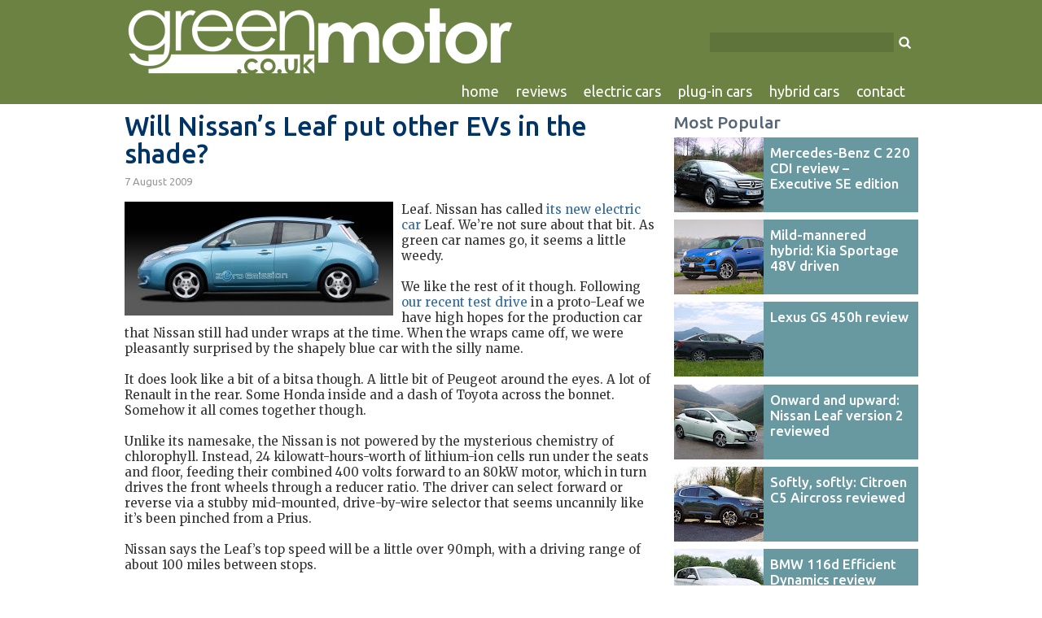

--- FILE ---
content_type: text/html; charset=UTF-8
request_url: https://www.greenmotor.co.uk/2009/08/will-nissans-leaf-put-other-evs-in.html
body_size: 19595
content:
<!DOCTYPE html>
<html dir='ltr' xmlns='http://www.w3.org/1999/xhtml' xmlns:b='http://www.google.com/2005/gml/b' xmlns:data='http://www.google.com/2005/gml/data' xmlns:expr='http://www.google.com/2005/gml/expr' xmlns:fb='http://ogp.me/ns/fb#'>
<head>
<link href='https://www.blogger.com/static/v1/widgets/55013136-widget_css_bundle.css' rel='stylesheet' type='text/css'/>
<script>cookieChoices = {};</script>
<meta content='width=device-width, initial-scale=1.0' name='viewport'/>
<meta content='blog' property='og:type'/>
<meta content='https://blogger.googleusercontent.com/img/b/R29vZ2xl/AVvXsEh9u4a66N0Boh_a0698QJauSQV-_fh75pJYILxX8MzxwxKJiQUmPKkqhfzeWC4-1bYxu_EiC_34uWuTHR-qhXhaqA7HyNtSwQu2Qs0hpd0L0-fETYS-l7pucHM0OK9guJ56j-Ja/w500-h100-no/greenmotor-logo.png' property='og:image'/>
<meta content='GreenMotor.co.uk' property='og:site_name'/>
<meta content='754811578' property='fb:admins'/>
<meta content='feedback@greenmotor.co.uk' property='og:email'/>
<meta content='UK' property='og:country-name'/>
<!-- Include jQuery -->
<script src='https://ajax.googleapis.com/ajax/libs/jquery/1.7.2/jquery.min.js' type='text/javascript'></script>
<!-- thumbnail resize scripts -->
<script type='text/javascript'>
      //<![CDATA[
      function thumbnail_resize(image_url,post_title,size)
      {
        var image_size=size;
        image_tag='<img src="'+image_url.replace('/s72-c/','/'+image_size+'/')+'" class="mainPostImage" alt="'+post_title+'"/>';
        if(image_url!="") return image_tag; else return "";
      }
      //]]>
                </script>
<script type='text/javascript'>
      //<![CDATA[
      function bg_thumbnail_resize(image_url,size)
      {
        var image_size=size;
        image_tag=image_url.replace('/s72-c/','/'+image_size+'/');
        if(image_url!="") return image_tag; else return "";
      }
      //]]>
                </script>
<script type='text/javascript'>
      //<![CDATA[
      function popular_resize(image_url,post_title,size)
      {
        var image_size=size;
        image_tag='<img src="'+image_url.replace('/s1600/','/'+image_size+'/')+'" class="mainPostImage" alt="'+post_title+'"/>';
image_tag=image_tag.replace('/s660/','/'+image_size+'/');
image_tag=image_tag.replace('/s72-c/','/'+image_size+'/');
        if(image_url!="") return image_tag; else return "";
      }
      //]]>
                </script>
<!-- Twitter button -->
<script>!function(d,s,id){var js,fjs=d.getElementsByTagName(s)[0];if(!d.getElementById(id)){js=d.createElement(s);js.id=id;js.src="https://platform.twitter.com/widgets.js";fjs.parentNode.insertBefore(js,fjs);}}(document,"script","twitter-wjs");</script>
<!-- Google Plus One script -->
<script src='https://apis.google.com/js/plusone.js' type='text/javascript'>
  {lang: 'en-GB'}
</script>
<!-- Ubuntu Font -->
<link href='https://fonts.googleapis.com/css?family=Ubuntu:400,500' rel='stylesheet' type='text/css'/>
<link href='https://fonts.googleapis.com/css?family=Merriweather' rel='stylesheet' type='text/css'/>
<!-- Screen Width script -->
<script type='text/javascript'>
var w=window.innerWidth
|| document.documentElement.clientWidth
|| document.body.clientWidth;
var picDim=660;
var blockDim=320;
  if (w > 979) {picDim="s660"; blockDim="w320-h170-p";} else if (w > 770) {picDim="s435"; blockDim="s212";} else {picDim="s300"; blockDim="w320-h170-p";};
</script>
<title>Will Nissan&#8217;s Leaf put other EVs in the shade?</title>
<style id='page-skin-1' type='text/css'><!--
body, .body-fauxcolumn-outer {
background-color: #ffffff;
margin: 0;
padding: 0px;
font: x-small Verdana, Arial;
text-align: center;
color: #333333;
font-size/* */:/**/small;
font-size: /**/small;
}
a:link {
color: #336699;
text-decoration: none;
}
a:visited {
color: #808080;
}
a:hover {
color: #80A754;
text-decoration: underline;
}
a:active {
color: #EC8C3F;
}
a img {
border-width: 0;
}
#outer-wrapper {
font: normal normal 100% Verdana, Arial, Sans-serif;;
}
/* Header
----------------------------------------------- */
#header-wrapper {
background-color: #6B8242;
margin:0;
padding: 0;
text-align: left;
overflow: hidden;
}
.headerbig, .headersmall {
height: 128px;
}
#header {
width: 995px;
margin: 0 auto;
color: #003366;
padding-top:10px;
font: normal normal 1% Verdana, Arial, Sans-serif;
}
#mobileHandle, #mobileCloser {
height: 15px;
width: 17px;
float: right;
margin: 15px 10px 0 0;
cursor: pointer;
}
.mobilevisible, .mobilehidden  {
display: none;
}
#logo img {
width: 475px;
height: initial;
border: 0px;
margin-left: 14px;
float: left;
}
#navigationMenu {
margin-right: 15px;
margin-top: 1px;
float:right;
}
.navButtons {
font-family: 'Ubuntu', Verdana, sans-serif;
transition: background .3s, color .3s;
padding: 2px 10px 5px 10px;
float:left;
font-size:18px;
font-weight:400;
color:white;
margin: 1px 1px 0 0;
}
.navButtons:link {
color:white;
text-decoration:none;
}
.navButtons:visited {
color:white;
text-decoration:none;
}
.navButtons:hover {
color:white;
background: #80A757;
border-top: 1px solid #98B675;
margin-top: 0;
}
.navButtons:active {
margin-top: 1px;
border: 0;
padding-top: 4px;
}
.navSelected {
font-family: 'Ubuntu', Verdana, sans-serif;
background: #80A757;
padding: 2px 10px 5px 10px;
float:left;
font-size: 18px;
font-weight: 400;
border-top: 1px solid #98B675;
margin: 0 1px 0 0;
}
.navSelected:link {
color: white;
text-decoration:none;
cursor: default;
}
.navSelected:visited {
color: white;
text-decoration:none;
cursor: default;
}
.navByimage {
transition: background .3s, color .3s;
border: 0px;
height: 27px;
width: 26px;
cursor: pointer;
float: left;
}
#navTwitter:hover, #navInst:hover {
background: #42A9AA;
}
#navPin:hover {
background: #B61D23;
}
#navFace:hover {
background: #3b589e;
}
#navPlus:hover {
background: #dd4e41;
}
#navPin:active, #navFace:active, #navTwitter:active, #navInst:active, #navPlus:active {
margin-top: 1px;
position: relative;
top: 1px;
}
#facebookSquare {
background: #3b589c;
}
#twitterSquare {
background: #5ea9dd;
}
#pinterestSquare {
background: #cc2127;
}
#instagramSquare {
background: #6898A0;
background: radial-gradient(circle at 33% 100%, #FED373 4%, #F15245 30%, #D92E7F 62%, #9B36B7 85%, #515ECF);
}
#facebookSquare, #twitterSquare, #pinterestSquare, #instagramSquare, #plusSquare {
float: left;
height: 48px;
width: 48px;
padding: 2px;
margin: 0 10px 1px 0;
}
#plusSquare {
background: #dd4e41;
margin: 0 0 1px 0;
}
#facebookSquare:hover, #twitterSquare:hover, #pinterestSquare:hover, #instagramSquare:hover, #plusSquare:hover  {
background: #EC8C3F;
margin-bottom: 0;
border-bottom: 1px solid #CA6A1D;
}
#facebookSquare:active, #twitterSquare:active, #pinterestSquare:active, #instagramSquare:active, #plusSquare:active {
margin-top: 1px;
margin-bottom: 0;
border: 0;
}
#searchForm {
float: right;
margin: 30px 15px 0 0;"
}
#searchInput {
color: #FFFFFF;
border: 0;
background: #567539;
background: rgba(0, 0, 0, 0.11);
height: 20px;
width: 210px;
padding: 2px 8px;
vertical-align: middle;
}
#searchButton {
padding: 4px;
vertical-align: middle;
border: 0;
height: 15px;
}
#searchButton:hover {
background: #80A757;
cursor: pointer;
}
#searchButton:active {
position: relative;
top: 1px;
}
.pagebox {
float:left;
background-color: #B2D6D7;
padding: 10px;
width: 640px;
margin-bottom: 15px;
}
.box_title {
font-family: 'Ubuntu', Verdana, sans-serif;
color: #003366;
text-decoration: none;
font-size: 150%;
font-weight: 500;
}
.box_title a {
color: #003366;
text-decoration: none;
}
.box_title a:hover {
color: #80A754;
text-decoration:underline;
}
.box_title a:active {
color: #EC8C3F;
}
h1.title {
padding-top: 0;
margin: 0;
line-height: 1.2em;
font-size: 100%;
}
h1.title a, h1.title a:visited {
color: #003366;
text-decoration: none;
}
#header .description {
display: block;
margin: 0 14px;
padding: 0 0 40px;
line-height: 1.4em;
font-size: 50%;
}
div.navbar {
display:none;
position: fixed;
right: 0px;
bottom: 0px;
left: 0px;
}
/* Content
----------------------------------------------- */
.clear {
clear: both;
}
#content-wrapper {
width: 995px;
margin: 0 auto;
padding: 0 0 15px;
text-align: left;
}
#main-wrapper {
margin-left: 10px;
width: 660px;
float: left;
display: inline;       /* fix for doubling margin in IE */
word-wrap: break-word; /* fix for long text breaking sidebar float in IE */
overflow: hidden;      /* fix for long non-text content breaking IE sidebar float */
}
#sidebar-wrapper {
margin-top: 15px;
margin-right: 10px;
width: 300px;
float: right;
display: inline;       /* fix for doubling margin in IE */
word-wrap: break-word; /* fix for long text breaking sidebar float in IE */
overflow: hidden;      /* fix for long non-text content breaking IE sidebar float */
}
#contactLink {
font-size: 130%;
display: inline-block;
margin-bottom: 30px;"
}
#contactPic {
float: left;
margin: 0px 10px 10px 0px;
}
/* Headings
----------------------------------------------- */
h2 {
margin: 0;
font-weight: normal;
}
h3 {
font-family: 'Ubuntu', Verdana, Arial, sans-serif;
font-weight: 500;
margin: 0;
}
/* Posts
----------------------------------------------- */
#masonryContainer {
width: 680px;
overflow: hidden;
display: flex;
flex-direction: row;
flex-wrap: wrap;
}
.heroBlock {
position: relative;
margin-top: 15px;
width: 660px;
border: 0;
height: 350px;
}
.heroBlock a {
height: 350px;
float: left;
background: rgba(0, 20, 40, 0.5);
color: #fff;
text-shadow: 0 0 15px rgba(0,0,0,0.5);
}
.heroBlock a:hover {
color: white;
background: #EC8C3F;
text-shadow: none;
box-shadow: rgba(0, 0, 0, 0.498039) 0px 8px 10px -5px;
}
.heroBlock a:active {
position: relative;
top: 1px;
box-shadow: rgba(0, 0, 0, 0.498039) 0px 7px 10px -5px;
}
.heroBlock img {
width: 660px;
border: 0;
}
.innerHeroBlock {
transition: background .3s, color .3s;
position: absolute;
z-index: 10;
bottom: 0;
width: 640px;
padding: 5px 10px;
background: inherit;
color: inherit;
border-bottom: inherit;
}
.heroPostTitle {
font-size: 200%;
}
.heroPostDate {
font-weight: normal;
font-size: 100%;
}
.mainBlock {
width: 320px;
margin: 15px 20px 5px 0px;
}
.innerMainBlock {
transition: background .3s, color .3s;
background: #6898A0;
border-bottom: 1px solid #476870;
color: white;
}
.innerMainBlock img {
width: 100%;
}
.innerMainBlock:hover {
background: #EC8C3F;
border-bottom: 1px solid #EC8C3F;
color: white;
box-shadow: rgba(0, 0, 0, 0.498039) 0px 8px 10px -5px;
}
.innerMainBlock:active {
position: relative;
top: 1px;
box-shadow: rgba(0, 0, 0, 0.498039) 0px 7px 10px -5px;
}
.mainBlock a {
color: #003366;
}
.mainBlock h2 {
font-size: 100%;
margin: 3px 10px 0px 10px;
font-weight: normal;
padding-bottom: 5px;
}
.mainBlock h3 {
font-size: 165%;
line-height: 110%;
margin: 3px 10px 0 10px;
}
.mainBlock a:hover {
color: white;
text-decoration: none;
}
.date-header {
padding: 3px 0;
border: 0;
font-weight: normal;
color: #999;
font-size: 100%;
float: left;
font-family: 'Ubuntu', Verdana, sans-serif;
}
#slidingDiv {
height: 30px;
padding-top: 3px;
}
#story1 {
display: none;
position: fixed;
bottom: 20px;
}
.nextItem {
width: 300px;
font-family: 'Ubuntu', Verdana, sans-serif;
font-weight: 500;
}
.nextItemImg {
height: 150px;
overflow: hidden;
}
.nextItem img {
float: left;
}
.nextItem a {
background: #6898A0;
text-align: left;
float: left;
color: white;
text-decoration: none;
font-size: 17px;
line-height: 21px;
font-weight: 500;
}
.nextItem a:hover {
background: #EC8C3F;
box-shadow: rgba(0, 0, 0, 0.498039) 0px 8px 10px -5px;
}
.nextItem a:active {
position: relative;
top: 1px;
box-shadow: rgba(0, 0, 0, 0.498039) 0px 7px 10px -5px;
}
.nextItemTitle {
display: block;
padding: 10px;
}
.nextItemHeading {    position: relative;
top: -31px;
padding: 5px 10px;
margin-bottom: -35px;
text-shadow: 0 0 15px rgba(0,0,0,0.9);
background: rgba(0, 0, 0, 0.4);
}
.post {
margin: 0 0 1.5em;
padding-bottom: 1.5em;
font-size: 105%;
}
.post-body {
font-size: 15px;
font-family: 'Merriweather',Georgia, serif;
}
.post-title {
font-size: 250%;
line-height: 105%;
font-weight: 500;
padding: 0 10px 7px 0;
width: 660px;
color: #003366;
text-decoration: none;
margin: 10px 0 0;
}
.post-header-line-1 {
padding-top: 20px;
}
.post-title a, .post-title a:visited, .post-title strong {
font-size: 70%;
font-weight: 500;
font-family: 'Ubuntu', Verdana, sans-serif;
background: #d6d6d6;
padding: 2px 10px 5px 6px;
display: inline-block;
width: 660px;
color: #003366;
text-decoration: none;
margin: 15px 0 0;
border-bottom: 1px solid #A8A8A8;
}
.post-title a:hover {
border-bottom: 1px solid #476870;
background-color: #6898A0;
color: white;
}
.post-title a:active {
border:0;
margin-top: 16px;
}
.post div {
}
.byline {
float: left;
margin-top: -32px;
margin-left: 150px;
font-family: 'Ubuntu', Verdana, sans-serif;
}
.post-footer {
padding: 0 10px;
float: left;
margin: 0px 0px 20px 0px;
width: 100%;
color: #333;
font-size: 87%;
overflow: visible;
background-color: #d6d6d6;
}
.post-footer-line-1 {
display:none;
}
.post-labels {
clear: both;
font-family: 'Ubuntu', Verdana, Arial, sans-serif;
font-size: 15px;
}
.post-labels a {
display: inline-block;
padding: 3px 8px;
text-decoration: none;
background-color: white;
border-bottom: 1px solid #a8a8a8;
margin: 1px 3px 5px 0;
text-transform: uppercase;
white-space: nowrap;
}
.post-labels a:hover {
background-color: #EC8C3F;
border-bottom: 1px solid #CA6A1D;
color: white;
}
.post-labels a:active {
background-color: #EC8C3F;
position:relative;
top: 1px;
border-color: transparent;
color: white;
}
.footer-spacer {
margin-bottom: 25px;
}
.post-footer .span {
margin-right: .3em;
}
.post-body img {
max-width: 150%;
}
.widePic, .giantPic {
width: 100%;
}
.pagePic {
cursor: pointer;
float: left;
margin: 0 10px 10px 0;
width: 330px;
height: initial;
}
.post blockquote {
margin: 1em 20px;
}
.post blockquote p {
margin: .75em 0;
}
#fbLike img {
background: #4966b6;
height: 28px;
float:left;
margin-right: 10px;
border-radius: 3px;
}
#fbLike img:hover {
background: #5979d2;
}
.tweet {
float: left;
margin: 0 0 5px 0;
}
.pinButton {
float: left;
margin-left: 10px;
}
.jump-link a, .forward-link a {
font-family: 'Ubuntu', Verdana, sans-serif;
border: 0px;
border-bottom: 1px solid #476870;
background-color: #6898A0;
padding: 2px 17px 3px 17px;
float: right;
text-decoration: none;
color: white;
font-weight: bold;
font-size: 18px;
}
.jump-link a:hover, .forward-link a:hover {
background-color: #EC8C3F;
border-bottom: 1px solid #CA6A1D;
}
.jump-link a:active, .forward-link a:active {
border: 0;
margin-top: 1px;
}
.blog-pager {
border: 0px;
padding: 5px 0px;
}
.blog-pager a {
text-decoration: none;
font-family: 'Ubuntu', Verdana, sans-serif;
font-size: 20px;
}
.home-link, .blog-pager-newer-link, .blog-pager-older-link {
display: inline-block;
min-width: 102px;
margin-top: 5px;
border: 0px;
background-color: #80A754;
border-bottom: 1px solid #567539;
padding: 2px 17px 3px 17px;
text-decoration: none;
font-weight: bold;
}
.home-link {
background-color: #6898A0;
border-bottom: 1px solid #476870;
min-width: 82px;
}
.home-link:link, .blog-pager-newer-link:link, .blog-pager-older-link:link, .home-link:visited, .blog-pager-newer-link:visited, .blog-pager-older-link:visited{
color: white;
}
.home-link:hover, .blog-pager-newer-link:hover, .blog-pager-older-link:hover {
background-color: #EC8C3F;
border-bottom: 1px solid #CA6A1D;
color: white;
}
.home-link:active, .blog-pager-newer-link:active, .blog-pager-older-link:active{
border-bottom: 1px solid #EC8C3F;
color: white;
position: relative;
top: 1px;
}
.status-msg-wrap {
width: 100%;
}
.brandName {
background: #d6d6d6;
border-top: 5px solid white;
padding: 5px 10px 10px;
text-transform: capitalize;
}
.query-title {
font-family: 'Ubuntu', Verdana, Arial, sans-serif;
font-size: 20px;
background: #B2D6D7;
padding: 10px;
border-top: 5px solid white;
text-align: center;
}
.query-title a {
display: block;
max-width: 200px;
margin: 10px auto 0;
text-align: center;
color: white;
text-decoration: none;
background-color: #6898A0;
padding: 2px;
border-bottom: 1px solid #476870;
}
.query-title a:hover {
background-color: #EC8C3F;
border-bottom: 1px solid #CA6A1D;
}
.query-title a:active {
border-bottom: 1px solid transparent;
position: relative;
top: 1px;
}
.onestar, .twostar, .threestar, .fourstar, .fivestar {
position: relative;
top: 3px;
width: 98px;
height: 20px;
padding: 2px 0 0 0;
background-image: url(https://blogger.googleusercontent.com/img/b/R29vZ2xl/AVvXsEgn7xOLCGzN754JH65a8jD69X85j8wCYHmnnzt-cseS0-FyS5-icp8pIVVM23Nu5hdPXeIykekBE2mUX7WjM7pj9wUP7ru2AtQHaIyQQvBgZcXOuKN-Dy6t7TnywpyT4kvhD-Jw/s512/one-star.png);
background-repeat:no-repeat;
display: inline-block;
text-indent: 100%;
white-space: nowrap;
overflow: hidden;
}
.twostar {
background-image: url(https://blogger.googleusercontent.com/img/b/R29vZ2xl/AVvXsEgJvdBRkSivxH7LK3a3aiv6SXaCRNlIceNKY6siWa1gB5BSAe1L__MB-n8lL0cVQUm0V8pRfuv15UZegf-VuHCoJ-m4kZd9SiXRjuL6Cpe7FpAMl0yTbpYWejyW1RpmcTsnrYXU/s512/two-star.png);
}
.threestar {
background-image: url(https://blogger.googleusercontent.com/img/b/R29vZ2xl/AVvXsEjrHprCaWP05PIwWqshfq2YrbyVR68vl1lvu5DTPAGdcye_lLlZ8tpNJgzqCM5KI7x27e2LeD7MtdbZg2D5bnRoFWVvJAfbDNbKpXwa_TkQuR2grQM_zNkYecMgTwv7901S4JF_/s512/three-star.png);
}
.fourstar {
background-image: url(https://blogger.googleusercontent.com/img/b/R29vZ2xl/AVvXsEjdkqxnHhpcxgDiFuhYrAM47FjzxYqJnCSjEP1Tzin3qQMvsGDmOf9H5gizBxc9LaOEeBuWg4terbCLLeFjM9i0EaSlVIdiGMij4hoZaZAFrJDGqAzh-7npNkSZKu9dn1jXb6-W/s512/four-star.png);
}
.fivestar {
background-image: url(https://blogger.googleusercontent.com/img/b/R29vZ2xl/AVvXsEguSlwbQI6s1KSb6C4ON2E4CZDf8V7hvhqyCUCSCMN7_uaCdLCiBKLhyrGp9lXPEsYjcFu5usFBKDKj7pUfaem2ltoJ8Bx6RoJfXQAkYFuMbtNk-ypEIXR1299QEA92rcq7q68W/s512/five-star.png);
}
.verdict-box {
background-color: #B2D6D7;
float: right;
padding: 10px;
width: 213px;
margin: 0px 0px 10px 10px;
}
/* Comments
----------------------------------------------- */
.comment-link {
border: 0px;
border-bottom: 1px solid #476870;
background-color: #6898A0;
padding: 2px 17px 3px 17px;
float: left;
text-decoration: none;
color: white;
font-weight: bold;
}
.comment-link:hover {
background-color: #EC8C3F;
border-bottom: 1px solid #CA6A1D;
color: white;
text-decoration: none;
}
.comment-link:active {
border: 0;
margin-top: 1px;
color: white;
text-decoration: none;
}
.comment-link:visited {
color: white;
}
.comment-link:link {
color: white;
}
#comments h4 {
margin: 1em 0;
color: #999999;
}
#comments h4 strong {
font-size: 110%;
}
#comments-block {
margin: 1em 0 1.5em;
line-height: 1.3em;
}
#comments-block dt {
margin: .5em 0;
}
#comments-block dd {
margin: .25em 0 0;
}
#comments-block dd.comment-footer {
margin: -.25em 0 2em;
line-height: 1.4em;
font-size: 78%;
}
#comments-block dd p {
margin: 0 0 .75em;
}
.deleted-comment {
font-style:italic;
color:gray;
}
.feed-links {
clear: both;
line-height: 2.5em;
display: none;
}
#blog-pager-newer-link {
float: right;
}
.swap-newer {
float: left!important;
}
#blog-pager-older-link {
float: left;
}
.swap-older {
float: right!important;
}
#blog-pager {
text-align: center;
width: 100%;
}
/* Sidebar Content
----------------------------------------------- */
#socialSlide {
width: 280px;
padding: 10px;
margin-bottom: -10px;
}
#socialSlideContainer {
height: 86px;
margin-bottom: -10px;
background-color: rgb(178, 214, 215);
}
#billboard {
display: block;
height: 96px;
width: 296px;
border: 2px dashed #80A754;
text-decoration: none;
color: #6898A0;
font-family: 'Ubuntu', Verdana, Arial, sans-serif;
font-weight: 500;
font-size: 20px;
margin-bottom: 10px;
}
#billboardText {
margin: 40px 0;
text-align: center;
}
#billboard:hover {
color: white;
background: #6898A0;
border-color: #6898A0;
}
#emailForm {
margin-top: 10px;
}
#emailAddress {
background-color: white;
padding: 3px 5px;
width: 157px;
border: 0;
border-top: 1px solid #A8A8A8;
color:#333;
margin-bottom: 5px;}
#emailButton {
border: 0;
border-bottom: 1px solid #567539;
background-color: #80A754;
color: white;
padding: 3px 15px 3px;
float: right;
width: 80px;
white-space: nowrap;
overflow: hidden;
margin-top: 2px;
margin-bottom: 1px;
}
#emailButton:hover {
background-color: #EC8C3F;
border-bottom: 1px solid #CA6A1D;
}
#emailButton:active {
margin-top: 3px;
border-bottom: 0;
margin-bottom: 0;
}
.sidebar p {
width: 245px;
margin: 0 auto 10px;
}
.sidebar h2 {
font-family: 'Ubuntu', Verdana, Arial, sans-serif;
font-weight: 500;
margin: 0 0 10px 0;
padding: 0 10px 0 0;
background: #ffffff;
font-size: 160%;
color: #567;
}
.sidebarAdvert {
background: #ffffff;
padding: 5px;
border: 0;
margin: 0 auto;
display: block;
}
.sidebar ul {
margin: 0;
padding: 0;
list-style: none;
}
.sidebar li {
margin: 0;
padding-top: 0;
padding-right: 0;
padding-bottom: .5em;
padding-left: 0;
line-height: 1.5em;
}
.sidebar {
color: #333333;
line-height:1.3em;
}
.sidebar .widget {
margin-bottom: 30px;
}
.sidebar .widget-content {
/* margin: 0 10px; */
}
.item-title {
float: left;
width: 174px;
margin: 9px 8px 3px 0;
}
.PopularPosts .item-thumbnail {
margin: 0 8px 0 0;
height: 92px;
width: 110px;
}
.item-thumbnail img {
}
.popular-posts a {
font-family: 'Ubuntu', Verdana, Arial, sans-serif;
float: left;
margin-top: 3px;
display: block;
font-size: 130%;
text-decoration: none;
font-weight: 500;
border: 0px;
min-height: 91px;
background: #6898A0;
color: white;
}
.popular-posts a:hover {
background: #EC8C3F;
box-shadow: rgba(0, 0, 0, 0.498039) 0px 8px 10px -5px;
text-decoration: none;
}
.popular-posts a:active {
position: relative;
top: 1px;
box-shadow: rgba(0, 0, 0, 0.498039) 0px 7px 10px -5px;
}
.popular-posts li {
margin-top: -12px;
margin-bottom: -12px;
}
#PopularPosts1 {
padding-bottom: 5px;
}
.labelButton {
transition: background .3s, color .3s;
display: inline-block;
background: white;
padding: 3px 6px;
margin: 0 2px 5px 0px;
white-space: nowrap;
}
.labelButton:link, .labelButton:visited {
text-decoration: none;
color: #567;
font-family: 'Ubuntu', Verdana, Arial, sans-serif;
font-size: 15px;
padding: 3px 8px;
border: 1px solid #dde;
border-bottom: 1px solid #ccd;
text-transform: uppercase;
}
.labelButton:hover {
background: #6898A0;
border: 1px solid #6898A0;
border-bottom: 1px solid #476870;
color: white;
}
.labelButton:active {
position: relative;
top: 1px;
background: #6898A0;
border-color: transparent;
color: white;
}
#bottomAdvert {
width: 300px;
height: 250px;
position: relative;
border-top: 20px solid white;
background: white;
}
#HTML1, #HTML7 {
margin-bottom: 0;
}
/* Profile
----------------------------------------------- */
.profile-img {
float: left;
margin-top: 0;
margin-right: 5px;
margin-bottom: 5px;
margin-left: 0;
padding: 4px;
border: 1px solid #002500;
}
.profile-data {
margin:0;
text-transform:uppercase;
letter-spacing:.1em;
font-weight: bold;
line-height: 1.6em;
font-size: 78%;
}
.profile-datablock {
margin:.5em 0 .5em;
}
.profile-textblock {
margin: 0.5em 0;
line-height: 1.6em;
}
/* Related Posts
------------------------------- */
.rpw-heading {
font-family: 'Ubuntu', Verdana, Arial, sans-serif;
font-weight: 500;
font-size: 150%;
color: #567;
margin-top: 5px;
}
.rpw {
margin: 5px 0 10px 0;
padding: 0;
list-style: none;
float: left;
width: 675px;
}
.rpwli img {
width: 100%;
}
.rpwli a {
background-color: #6898A0;
padding: 0;
margin: 0 15px 0 0;
width: 210px;
float: left;
text-decoration: none;
font-weight: 500;
color: #fff;
}
.rpwli a:hover {
background: #EC8C3F;
color: white;
text-decoration: none;
box-shadow: rgba(0, 0, 0, 0.498039) 0px 8px 10px -5px;
}
.rpwli a:active {
position: relative;
top: 1px;
box-shadow: rgba(0, 0, 0, 0.498039) 0px 7px 10px -5px;
}
.rpw-title {
font-family: 'Ubuntu', Verdana, Arial, sans-serif;
padding: 3px 8px 6px 8px;
font-size: 15px;
}
/* Footer
----------------------------------------------- */
#footer {
background-color: #111111;
clear: both;
text-align: center;
color: #ffffff;
}
#footer .widget {
width: 995px;
margin: 0 auto;
padding-top: 20px;
padding-bottom: 25px;
font-size: 85%;
line-height: 1.5em;
text-align: left;
}
#footer .widget a:link {
color: white;
text-decoration: none;
}
#footer .widget a:visited {
color: white;
text-decoration: none;
}
#footer .widget a:hover {
color: #80A754;
text-decoration: underline;
}
#footer .widget a:active {
color: #EC8C3F;
text-decoration:underline;
}
.videoWrapper {
position: relative;
padding-bottom: 56.25%; /* 16:9 */
height: 0;
}
.videoWrapper iframe {
position: absolute;
top: 0;
left: 0;
width: 100%;
height: 100%;
}
#responsiveAd {
width: 660px;
margin-bottom: 10px;
float: left;
}
/* Responsive ------------------------------ */
/* Tablet ------------------------------ */
@media screen and (max-width: 979px) {
#header, #content-wrapper, #footer .widget {
width: 767px;
}
.headerbig, .headersmall {
height: 114px;
}
.navButtons, .navSelected {
font-size: 16px;
}
.mobilevisible, .mobilehidden {
display: none;
}
#logo img {
width: 400px;
}
#searchInput {
width: 190px;
}
#searchForm {
margin-top: 25px;
}
#main-wrapper, .heroBlock, .heroBlock img, .innerHeroBlock, .post-title, .post-title a {
width: 435px;
}
#main-wrapper {
margin-left: 10px;
}
.heroBlock {
height: 264px;
}
.heroBlock a {
height: 264px;
}
.innerHeroBlock {
width: 415px;
}
#masonryContainer {
width: 446px;
}
#sidebar-wrapper {
margin-right: 10px;
}
.mainBlock {
width: 212px;
margin: 10px 11px 5px 0px;
}
.rpw {
width: 447px;
}
.rpwli a {
width: 137px;
margin-right: 12px;
}
.pagebox {
width: 415px;
}
.pagePic {
width: 442px;
}
#responsiveAd {
width: 435px;
}
}
/* Mobile ------------------------------ */
@media screen and (max-width: 767px) {
#header, #content-wrapper {
width: 320px;
}
#footer .widget {
width: 300px;
}
.headerbig {
height: 207px;
}
.headersmall {
height: 65px;
}
.mobilevisible{
display: block;
}
#logo img {
width: 260px;
margin-left: 10px;
}
#searchInput {
width: 210px;
}
#searchForm {
margin: 5px 10px;
float: left;
}
#navigationMenu {
margin: 5px 10px 0 10px;
}
.navButtons, .navSelected {
width: 83px;
background: #80A757;
border: 0;
height: 21px;
padding: 8px 8px 5px 8px;
font-size: 15px;
}
.navSelected {
margin-top: 1px;
background: #6898A0;
}
.navByimage {
background: #80A757;
margin: 1px 1px 0 0;
padding: 4px 7px 3px 6px;
}
#main-wrapper, .heroBlock, .heroBlock img, .innerHeroBlock, .post-title, .post-title a, #sidebar-wrapper {
width: 300px;
float: left;
}
#socialSlide {
width: 280px;
}
#main-wrapper {
margin-left: 10px;
}
.heroBlock {
height: auto;
}
.heroBlock a {
height: initial;
background: #6898A0;
color: #ffffff;
margin-bottom: 5px;
}
#innerHero {
width: 280px;
position: static;
border-bottom: 0;
background: inherit;
}
#masonryContainer {
width: 320px;
}
#sidebar-wrapper {
margin-left: 10px;
}
.item-title {
}
.mainBlock {
width: 300px;
margin: 10px 10px 5px 0px;
}
.rpw {
width: 305px;
}
.rpwli a {
width: 300px;
margin-bottom: 15px;
}
.rpwli img {
float: left;
width: 144px;
}
.rpw-title {
float: left;
width: 139px;
}
.pagebox {
width: 280px;
}
.pagePic {
width: 280px;
}
.post-title {
font-size: 20px;
}
.date-header {
margin-bottom: 10px;
}
.byline {
margin-top: -30px;
}
.verdict-box {
width: 280px;
}
#contactLink {
font-size: 16px;
}
#contactPic {
width: 90px;
}
.blog-pager {
height: initial;
}
.post-footer {
width: 280px;
}
#responsiveAd {
width: 300px;
}
}

--></style>
<meta content='cownqtPYIGNNCC19W0Igc8ydM8aJiz1+SnKTMZKJJjo=' name='verify-v1'/>
<meta content='972CDD1D96F884A41FE5DCB38D8F6C10' name='msvalidate.01'/>
<meta content='d488CWWcKTj10Auv4wzVrB1Rp-uT6bnGwXJ1u5s63eM' name='google-site-verification'/>
<!-- Old Google Analytics code <script type='text/javascript'> var gaJsHost = ((&quot;https:&quot; == document.location.protocol) ? &quot;https://ssl.&quot; : &quot;http://www.&quot;); document.write(unescape(&quot;%3Cscript src=&#39;&quot; + gaJsHost + &quot;google-analytics.com/ga.js&#39; type=&#39;text/javascript&#39;%3E%3C/script%3E&quot;)); </script> <script type='text/javascript'> var pageTracker = _gat._getTracker(&quot;UA-162377-6&quot;); pageTracker._trackPageview(); </script> -->
<!-- New Google Analytics code -->
<script>
  (function(i,s,o,g,r,a,m){i['GoogleAnalyticsObject']=r;i[r]=i[r]||function(){
  (i[r].q=i[r].q||[]).push(arguments)},i[r].l=1*new Date();a=s.createElement(o),
  m=s.getElementsByTagName(o)[0];a.async=1;a.src=g;m.parentNode.insertBefore(a,m)
  })(window,document,'script','//www.google-analytics.com/analytics.js','ga');

  ga('create', 'UA-162377-6', 'auto');
  ga('send', 'pageview');

</script>
<!-- next item code -->
<script>
$(window).scroll(function() {
   var hT = $('#HTML6').offset().top,
       hH = $('#HTML6').outerHeight(),
       wH = $(window).height(),
       wS = $(this).scrollTop(),
	   fT = $('#footer-wrapper').offset().top;
if ((wS > (hT+hH+1800-wH)) && (wS < (fT-wH))){
	$( "#story1" ).slideDown("slow");
}
else
{
	$( "#story1" ).slideUp("slow");
}
});
</script>
<!-- Sliding div code -->
<script type='text/javascript'>
//<![CDATA[ 
$(function() {
winDim = window.innerWidth
|| document.documentElement.clientWidth
|| document.body.clientWidth;
  if (winDim > 768) {
    // Stick the #slidingDiv to the top of the window
    var slide = $('#socialSlide');
    var slideHomeY = slide.offset().top;
    var isFixed = false;
    var $w = $(window);
    $w.scroll(function() {
        var scrollTop = $w.scrollTop();
        var shouldBeFixed = scrollTop > slideHomeY;
        if (shouldBeFixed && !isFixed) {
            slide.css({
                position: 'fixed',
                top: 0,
                left: slide.offset().left,
                width: slide.width(),
                backgroundColor: '#b2d6d7',
                boxShadow: ' rgba(0, 0, 0, .5) 0 11px 12px -9px',
                zIndex: '10'
            });
            isFixed = true;
        }
        else if (!shouldBeFixed && isFixed)
        {
            slide.css({
                position: 'static',
                backgroundColor: 'transparent',
                boxShadow: 'none'
            });
            isFixed = false;
        }
    });
  };
});

//]]>  
</script>
<script type='text/javascript'>
//<![CDATA[ 
window.onload = function () {
$(function() {
winDim = window.innerWidth
|| document.documentElement.clientWidth
|| document.body.clientWidth;
  if (winDim > 768) {
    // Stick the #slidingDiv to the top of the window
    var slide = $('#bottomAdvert');
    var slideHomeY = (slide.offset().top-96);
    var isFixed = false;
    var $w = $(window);
    $w.scroll(function() {
        var scrollTop = $w.scrollTop();
        var shouldBeFixed = scrollTop > slideHomeY;
        if (shouldBeFixed && !isFixed) {
            slide.css({
                position: 'fixed',
                top: 84,
                left: (slide.offset().left),
                width: slide.width(),
                zIndex: '10'
            });
            isFixed = true;
        }
        else if (!shouldBeFixed && isFixed)
        {
            slide.css({
                position: 'relative',
                left: 0,
                top: 0,
                backgroundColor: 'transparent',
            });
            isFixed = false;
        }
    });
  };
});
};
//]]>  
</script>
<link href='https://www.blogger.com/dyn-css/authorization.css?targetBlogID=14206303&amp;zx=5adf0bcd-471c-4975-ba0f-edc3e2d83fdf' media='none' onload='if(media!=&#39;all&#39;)media=&#39;all&#39;' rel='stylesheet'/><noscript><link href='https://www.blogger.com/dyn-css/authorization.css?targetBlogID=14206303&amp;zx=5adf0bcd-471c-4975-ba0f-edc3e2d83fdf' rel='stylesheet'/></noscript>
<meta name='google-adsense-platform-account' content='ca-host-pub-1556223355139109'/>
<meta name='google-adsense-platform-domain' content='blogspot.com'/>

<!-- data-ad-client=ca-pub-7478393224840539 -->

<script type="text/javascript" language="javascript">
  // Supply ads personalization default for EEA readers
  // See https://www.blogger.com/go/adspersonalization
  adsbygoogle = window.adsbygoogle || [];
  if (typeof adsbygoogle.requestNonPersonalizedAds === 'undefined') {
    adsbygoogle.requestNonPersonalizedAds = 1;
  }
</script>


</head>
<body>
<div class='navbar section' id='navbar'><div class='widget Navbar' data-version='1' id='Navbar1'><script type="text/javascript">
    function setAttributeOnload(object, attribute, val) {
      if(window.addEventListener) {
        window.addEventListener('load',
          function(){ object[attribute] = val; }, false);
      } else {
        window.attachEvent('onload', function(){ object[attribute] = val; });
      }
    }
  </script>
<div id="navbar-iframe-container"></div>
<script type="text/javascript" src="https://apis.google.com/js/platform.js"></script>
<script type="text/javascript">
      gapi.load("gapi.iframes:gapi.iframes.style.bubble", function() {
        if (gapi.iframes && gapi.iframes.getContext) {
          gapi.iframes.getContext().openChild({
              url: 'https://www.blogger.com/navbar/14206303?po\x3d3247290255185958666\x26origin\x3dhttps://www.greenmotor.co.uk',
              where: document.getElementById("navbar-iframe-container"),
              id: "navbar-iframe"
          });
        }
      });
    </script><script type="text/javascript">
(function() {
var script = document.createElement('script');
script.type = 'text/javascript';
script.src = '//pagead2.googlesyndication.com/pagead/js/google_top_exp.js';
var head = document.getElementsByTagName('head')[0];
if (head) {
head.appendChild(script);
}})();
</script>
</div></div>
<div id='outer-wrapper'><div id='wrap2'>
<!-- skip links for text browsers -->
<span id='skiplinks' style='display:none;'>
<a href='#main'>skip to main </a> |
      <a href='#sidebar'>skip to sidebar</a>
</span>
<div class='headersmall' id='header-wrapper'>
<div class='header section' id='header'><div class='widget HTML' data-version='1' id='HTML5'>
<div class='widget-content'>
<img src="https://blogger.googleusercontent.com/img/b/R29vZ2xl/AVvXsEghtKAJJZN3iBQCoX7I7h3GZ7qEki8bzaDKiRmAm5x_fylv7aMUdxpcuDFGkJmGw9vhrlKcIPo6aI03S0ZhmgOkXo23yb8mZvEJpHPtHsQO0C2zGhrnfOxUyfkZXmzvFyiaOg6i/w40-h31-no/mobile-handle.png" id="mobileHandle" class="mobilevisible" onclick="document.getElementById('header-wrapper').className = 'headerbig'; document.getElementById('mobileCloser').className = 'mobilevisible'; this.className ='mobilehidden';"/>
<img src="https://blogger.googleusercontent.com/img/b/R29vZ2xl/AVvXsEghtKAJJZN3iBQCoX7I7h3GZ7qEki8bzaDKiRmAm5x_fylv7aMUdxpcuDFGkJmGw9vhrlKcIPo6aI03S0ZhmgOkXo23yb8mZvEJpHPtHsQO0C2zGhrnfOxUyfkZXmzvFyiaOg6i/w40-h31-no/mobile-handle.png" id="mobileCloser" class="mobilehidden" onclick="document.getElementById('header-wrapper').className = 'headersmall'; document.getElementById('mobileHandle').className = 'mobilevisible'; this.className ='mobilehidden';"/>

<a href="http://www.greenmotor.co.uk/" title="GreenMotor.co.uk"><div id="logo"><img src="https://blogger.googleusercontent.com/img/b/R29vZ2xl/AVvXsEjhYCs-DXgrfA9ebRAicDgpPegxG59hda-VB6lAAp7i2qDMVN4pti_0e8n1fif8nT4M-YQ2UJhlY-JFNlPK-2es5-xQP9bkUd4usmPn5KB5Grrx-rI6RHROAUH69hWiV5j179Bz/s1600/greenmotor-logo-small-flat.png" alt="GreenMotor.co.uk" title="GreenMotor.co.uk" /></div></a>
<form id="searchForm" action="https://www.greenmotor.co.uk/search" >
<input id="searchInput" name="q" title="search greenmotor.co.uk" type="text" />
<input id="searchButton" type="image" src="https://blogger.googleusercontent.com/img/b/R29vZ2xl/AVvXsEiV37-1yLlg-x9VGu1m5EHSI_MbOZ3cZQBkO1loa09xT5IJ7krw9NfZStAiKXnKyrlnZTWb2qhgZ1Be6GuHf4jgI6TXUUEsEfSBls2XB-16fqPT1iFS-BZQTlsCRjYYmeW1a_UuoA/s1600/search-icon.png" title="Search GreenMotor.co.uk" />
</form>
</div>
<div class='clear'></div>
</div><div class='widget HTML' data-version='1' id='HTML4'>
<div class='widget-content'>
<div id="navigationMenu">


	<a id="navHome" class="navButtons" href="/" title="GreenMotor.co.uk home" >home
	</a>

	<a id="navReviews" class="navButtons" href="/search/label/test%20drives" title="Read our green car reviews" >reviews
	</a>

	<a id="navEvs" class="navButtons" href="/search/label/electric%20cars" title="Read our electric car posts" >electric cars
	</a>

	<a id="navPlugs" class="navButtons" href="/search/label/plug-in%20cars" title="Read our plug-in car posts" >plug-in cars
	</a>

	<a id="navHybrids" class="navButtons" href="https://www.greenmotor.co.uk/search/label/hybrids" title="Read our hybrid car posts" >hybrid cars
	</a>

	<a id="navContacts" class="navButtons" href="/p/contact-greenmotorcouk.html" title="Contact GreenMotor.co.uk" >contact
	</a>

       
</div>
</div>
<div class='clear'></div>
</div></div>
</div>
<div id='content-wrapper'>
<div id='crosscol-wrapper' style='text-align:center'>
<div class='crosscol no-items section' id='crosscol'></div>
</div>
<div id='main-wrapper'>
<div class='main section' id='main'><div class='widget Blog' data-version='1' id='Blog1'>
<div class='blog-posts hfeed'>

   <div id='articleContainer'>
<!--Can't find substitution for tag [adStart]-->
<meta content='@GreenMotor' name='twitter:site'/>
<meta content='@GreenMotor' name='twitter:creator'/>
<meta content='https://www.greenmotor.co.uk/' name='twitter:domain'/>
<meta content='Will Nissan’s Leaf put other EVs in the shade?' name='twitter:title'/>
<meta content='summary_large_image' name='twitter:card'/>
<meta content='https://blogger.googleusercontent.com/img/b/R29vZ2xl/AVvXsEi85m2FtS1I7E_dQfIcqZ2V8cUge8_D5-VoXQQK_nJDJIMlaJ-hwlI1zM5NsAAYRKRQGU4ITO9eB2ZrSftEElS-yizAn1Ytkba0hNNhu1TP7ishvAHG5iyeM5pS7yXYoPp9qQk3gQ/s400/Nissan-Leaf-side-view.jpg' name='twitter:image'/>
<meta content='GreenMotor' name='twitter:title'/>
<meta content='Will Nissan’s Leaf put other EVs in the shade?' name='twitter:description'/>
<h3 class='post-title entry-title'>
Will Nissan&#8217;s Leaf put other EVs in the shade?
</h3>
<h2 class='date-header'>7 August 2009</h2>
<div class='post-header-line-1'></div>
<div class='post-body entry-content' id='blogBody'>
<p><a href="http://www.nissanpress.co.uk/press_site/releases/arc_2009/58293-h-nis-.jpg"><img alt="Nissan Leaf side view" border="0" id="BLOGGER_PHOTO_ID_5367355368324969234" src="https://blogger.googleusercontent.com/img/b/R29vZ2xl/AVvXsEi85m2FtS1I7E_dQfIcqZ2V8cUge8_D5-VoXQQK_nJDJIMlaJ-hwlI1zM5NsAAYRKRQGU4ITO9eB2ZrSftEElS-yizAn1Ytkba0hNNhu1TP7ishvAHG5iyeM5pS7yXYoPp9qQk3gQ/s400/Nissan-Leaf-side-view.jpg" style="margin: 0pt 10px 10px 0pt; float: left; cursor: pointer; width: 330px; height: 140px;" title="Leaf: it&#39;s green and it may grow on you" /></a>Leaf. Nissan has called <a href="http://www.nissan-zeroemission.com/">its new electric car</a> Leaf. We&#8217;re not sure about that bit. As green car names go, it seems a little weedy.<br /><br />We like the rest of it though. Following <span style="text-decoration: underline;"></span><a href="http://www.greenmotor.co.uk/2009/07/round-block-in-nissans-electric-vehicle.html">our recent test drive</a> in a proto-Leaf we have high hopes for the production car that Nissan still had under wraps at the time. When the wraps came off, we were pleasantly surprised by the shapely blue car with the silly name.<br /><br />It does look like a bit of a bitsa though. A little bit of Peugeot around the eyes. A lot of Renault in the rear. Some Honda inside and a dash of Toyota across the bonnet. Somehow it all comes together though.<br /><br />Unlike its namesake, the Nissan is not powered by the mysterious chemistry of chlorophyll.  Instead, 24 kilowatt-hours-worth of lithium-ion cells run under the seats and floor, feeding their combined 400 volts forward to an 80kW motor, which in turn drives the front wheels through a reducer ratio. The driver can select forward or reverse via a stubby mid-mounted, drive-by-wire selector that seems uncannily like it&#8217;s been pinched from a Prius.<br /><br />Nissan says the Leaf&#8217;s top speed will be a little over 90mph, with a driving range of about 100 miles between stops.<br /><br /><a href="http://www.nissanpress.co.uk/press_site/releases/arc_2009/58293-zb-nis-.jpg"><img alt="Nissan Leaf charging sockets" border="0" id="BLOGGER_PHOTO_ID_5367355360847008258" src="https://blogger.googleusercontent.com/img/b/R29vZ2xl/AVvXsEjxUOejE7UvxKxUUwUx0TOPoqGO7tsGGub4xO10eAQ3geiIS65z8huYUuv-k0V0XASeBKuYOfrfbsCmIiub6QRwDM51DOrqv2PzodTdbzVPRgui16ZVHGqfKu1rHK5XfsXFF9wHDA/s400/Nissan-Leaf-charging-sockets.jpg" style="margin: 0pt 10px 10px 0pt; float: left; cursor: pointer; width: 330px; height: 145px;" title="Nose houses big and small nostrils" /></a>Charging from a UK domestic socket will be an eight-hour job, best done overnight, but Nissan also has plans to develop a network of fast-charging stations that will offer a 50kW supply at an unspecified DC voltage. In the middle of the Leaf&#8217;s neat nose is a flap that hides two charging sockets &#8211; a small circular inlet for mains power, and a much chunkier connector for the rapid-charger. This will force-feed a discharged battery, fois-gras fashion, back up to 80 per cent in less than half an hour, according to Nissan.<br /><br />Range anxiety is a factor that blights EV ownership, so Nissan has put its corporate mind to ensuring that drivers understand how far they can go on a charge. We applaud the integrated satellite navigation system, for example, which greys out the parts of the map that the Leaf can&#8217;t actually reach. We wonder if the circle of light will shrink and grown depending on how heavily or gently you plant your right foot.<br /><br /><a href="http://www.nissanpress.co.uk/press_site/releases/arc_2009/58293-u-nis-.jpg"><img alt="Nissan Leaf interior" border="0" id="BLOGGER_PHOTO_ID_5367355365299981634" src="https://blogger.googleusercontent.com/img/b/R29vZ2xl/AVvXsEjppGis6PRByzxKY_UgqdtaqKvF79_yokaLIJ0DdNGrU2dz0WrOgtTih3O3yaOqljhb1991ZPMRxTWUSByhx3k9XTPMoEXTajWmi_EK9jYcvxKOsVnM5N811SWQLOGOWfh6DgIrEw/s400/Nissan-Leaf-interior.jpg" style="margin: 0pt 10px 10px 0pt; float: left; cursor: pointer; width: 330px; height: 170px;" title="Stay inside the circle of light" /></a>Speed and smoothness both have an effect on power consumption and thus on range, so by rights the Clarion-developed in-car electronics should pick up on this. Drive like a loon and you won&#8217;t travel anything like 100 miles before the battery is left as lively as a doornail. Reaching 100 miles will no doubt require you to drive like you&#8217;re retaking your test.<br /><br />And of course the Leaf won&#8217;t grow on trees, so it&#8217;s destined to be pricey. Nissan still hasn&#8217;t finished humming and hawing about how to ask punters to pay for the battery. When the car goes on sale in the UK at the tail end of next year, we expect Nissan to ask for about &#163;100 per month in battery leasing costs, on top of the cost of the actual car. Which will be on a par with its conventional siblings &#8211; after some government assistance in the form of a cheque for five grand.<br /><br />Yes the Leaf is a silly name. Yes the car is compromised. Yes there won&#8217;t be anywhere to fast-charge it when you need to. But having driven the prototype we are sure it will be lithe and silken and silent to drive.<br /><br />After all, Nissan has built this car to be an EV from the outset. This is not some converted-car lash-up. This is the future.</p>
<div class='footer-spacer'>
</div>
</div>
<script type='text/javascript'>

if (window.innerWidth > 1325) {
document.getElementById("blogBody").innerHTML = document.getElementById("blogBody").innerHTML.replace(/\/s660\//g, '/s990/');
if(document.getElementById("blogBody").innerHTML.indexOf("giantPic") > -1) {
document.write("<link href='http://www.vnew.co.uk/css/giantpics.css' media='all' rel='stylesheet' type='text/css'/>");
}
}                                                                                                                        
  </script>
<div class='post-footer'>
<p class='post-footer-line post-footer-line-2'><span class='post-labels'>
Read more about:
<script type='text/javascript'>var loopcounter=0;tags=new Array();
listTitles = new Array(); 
listThumbs = new Array();
listURLs = new Array();</script>
<script type='text/javascript'>tags[loopcounter]='electric cars'; loopcounter++;</script>
<a href='https://www.greenmotor.co.uk/search/label/electric%20cars' rel='tag'>electric cars</a>
<script type='text/javascript'>tags[loopcounter]='Leaf'; loopcounter++;</script>
<a href='https://www.greenmotor.co.uk/search/label/Leaf' rel='tag'>Leaf</a>
<script type='text/javascript'>tags[loopcounter]='Nissan'; loopcounter++;</script>
<a href='https://www.greenmotor.co.uk/search/label/Nissan' rel='tag'>Nissan</a>
</span>
</p>
</div>
<div id='responsiveAd'><script async='async' src='//pagead2.googlesyndication.com/pagead/js/adsbygoogle.js'></script>
<ins class='adsbygoogle' data-ad-client='ca-pub-7478393224840539' data-ad-format='auto' data-ad-slot='6525814606' style='display:block'></ins>
<script>
(adsbygoogle = window.adsbygoogle || []).push({});
  </script></div>
<div style='clear:both'></div>
<div class='related-posts-widget'>
<h2 class='rpw-heading'>Related Articles</h2>
<script style='text/javascript'>
//<![CDATA[
function showrelatedposts(json) 
{
  var arrow=visits;
  var nowurl = ('http://' + location.host + location.pathname);
  for (var i = 0; i < 4; i++) 
  {
    var entry = json.feed.entry[i];
    var posturl;
    if (i == json.feed.entry.length){break;};
    for (var k = 0; k < entry.link.length; k++) 
      {
        if (entry.link[k].rel == 'alternate') 
        {
        posturl = entry.link[k].href;
        break;
        }
      }
    if ((listURLs[arrow-1] != posturl) && (listURLs[arrow-2] != posturl) && (nowurl != posturl))
      {  
      var posttitle = entry.title.$t;
      var thumburl=entry.media$thumbnail.url;
      var imageurl=thumburl.replace('/s72-c/','/w320-h170-p/');
      listTitles[arrow]=posttitle;
      listThumbs[arrow]=imageurl;
      listURLs[arrow]=posturl;
      arrow++;
      }
  }
  visits++;
}
//]]> 
</script>
<script>
//<![CDATA[
var visits = 0;
for (var tagCount = 0; tagCount < loopcounter; tagCount++) 
{
var tagLabel = encodeURIComponent(tags[tagCount]);
  if (tagLabel != 'test%20drives') {
document.write('<script src="http://www.greenmotor.co.uk/feeds/posts/default/-/'+tagLabel+'?orderby=published&alt=json-in-script&callback=showrelatedposts" ><');
document.write('/script>');
  }
}
//]]> 
</script>
<script>
//<![CDATA[
if (listTitles.length == 0) 
  {
    document.write('Despite a thorough search, no related articles were found');
  }
else
{
  document.write('<ul class="rpw">');
  for (var z=0; z<3; z++)
    { 
      if (typeof listTitles[z] == 'undefined') 
        break;
      else
        { 
          document.write('<li class="rpwli"><a href="'+listURLs[z]+'">');
          document.write('<div class="rpw-thumb" ><img src="'+listThumbs[z]+'"/></div>');
          document.write('<div class="rpw-title" >'+listTitles[z]+'</div></a></li>');
        }
    }
  document.write('</ul>');
}
//]]> 
</script>
</div>
<div class='comments' id='comments'>
<a name='comments'></a>
</div>
<!--Can't find substitution for tag [adEnd]-->
   </div>
  </div>
<div class='blog-pager' id='blog-pager'>
<span id='blog-pager-newer-link'>
<a class='blog-pager-newer-link' href='https://www.greenmotor.co.uk/2009/08/smart-thinks-lateral-for-flexible-three.html' id='Blog1_blog-pager-newer-link' title='Newer article'>Next &#187;</a>
</span>
<span id='blog-pager-older-link'>
<a class='blog-pager-older-link' href='https://www.greenmotor.co.uk/2009/07/round-block-in-nissans-electric-vehicle.html' id='Blog1_blog-pager-older-link' title='Older article'>&#171; Previous</a>
</span>
<script type='text/javascript'>
$(document).ready( function() {
foo1('https://www.greenmotor.co.uk/2009/07/round-block-in-nissans-electric-vehicle.html');
function foo1(val) { 
$.get(val, function(data) {
var footerHolder = data.indexOf('innerHTML');
var placeHolder = data.indexOf('Pic\"');
if (placeHolder <= footerHolder) {
var String = data.substring(data.indexOf('title>')+6,data.indexOf('\/title>')-1);
var Picture = data.substring(placeHolder,placeHolder+200);
var TrimPicture = Picture.substring(Picture.indexOf('src')+5,Picture.indexOf('jpg')+3);
TrimPicture = TrimPicture.replace('/s1600/','/w300-h150-p/');
TrimPicture = TrimPicture.replace('/s660/','/w300-h150-p/');
TrimPicture = TrimPicture.replace('/s990/','/w300-h150-p/');
document.getElementById("story1").innerHTML = '<div class="nextItem"><a href="'+val+'"><div class="nextItemImg"><img src="'+TrimPicture+'" alt="'+String+'"></div><div class="nextItemHeading">Next article</div><span class="nextItemTitle">'+String+'<span></a></div>';
}
});
}
});


</script>
<a class='home-link' href='https://www.greenmotor.co.uk/'>Home</a>
</div>
<div class='clear'></div>
<div class='post-feeds'>
</div>
</div></div>
</div>
<div id='sidebar-wrapper'>
<div class='sidebar section' id='sidebar'><div class='widget PopularPosts' data-version='1' id='PopularPosts1'>
<h2>Most Popular</h2>
<div class='widget-content popular-posts'>
<ul>
<li>
<a href='https://www.greenmotor.co.uk/2013/03/mercedes-benz-c-220-cdi-review.html'>
<div class='item-thumbnail'>
<script type='text/javascript'>
document.write(popular_resize("https://blogger.googleusercontent.com/img/b/R29vZ2xl/AVvXsEh6vCGFd5r3trLWp4WDvAaiZ3TlxGb2A7WxxgDx1hYOtrBiaTKKXDE_1oerMmDafT9Cun8x3GT-VIFBAICijP4bfRUM1w8xJ7zztYE7ZnK1sX9T0iicLvDr0GlfsfPBnGvzuTT2/s72-c/mercedes-c220-cdi-front.jpg","Mercedes-Benz C 220 CDI review &#8211; Executive SE edition","w110-h92-p"));
             </script>
</div>
<div class='item-title'>
Mercedes-Benz C 220 CDI review &#8211; Executive SE edition
</div>
</a>
<div style='clear: both;'></div>
</li>
<li>
<a href='https://www.greenmotor.co.uk/2018/12/hybrid-kia-sportage-48v-review.html'>
<div class='item-thumbnail'>
<script type='text/javascript'>
document.write(popular_resize("https://blogger.googleusercontent.com/img/b/R29vZ2xl/AVvXsEicbR9nrbb8ptKuDEQTm74Vmn7Xeui8J5QMtxQUW2uw1lc1HGDVvFtiVcdaKNzOj8voA1jhKdZSsCvsUWoT7HAl1HnbYybow8Qnp0JszNxe1lN7CHrIo7jF_dCKZMsccu3smMMy/s72-c/kia-sportage-48V-front-quarter-view.jpg","Mild-mannered hybrid: Kia Sportage 48V driven","w110-h92-p"));
             </script>
</div>
<div class='item-title'>
Mild-mannered hybrid: Kia Sportage 48V driven
</div>
</a>
<div style='clear: both;'></div>
</li>
<li>
<a href='https://www.greenmotor.co.uk/2012/06/lexus-gs-450h-review.html'>
<div class='item-thumbnail'>
<script type='text/javascript'>
document.write(popular_resize("https://blogger.googleusercontent.com/img/b/R29vZ2xl/AVvXsEhTqQGm3vV-eQ8AIPYp4IRPA4wc7NvEblD-2Vmto72n-xzHiI5So0s4EnSVLCqTKMuWqqo6vinZqDiWBynriT-kwAyu6BVtcG226UdSrDpyH3K6vHy-lX-YJ4mxO6bFJ74Q9XIW7g/s72-c/lexus-2012-gs450h-side.jpg","Lexus GS 450h review","w110-h92-p"));
             </script>
</div>
<div class='item-title'>
Lexus GS 450h review
</div>
</a>
<div style='clear: both;'></div>
</li>
<li>
<a href='https://www.greenmotor.co.uk/2018/03/nissan-leaf-v2-review-40kwh-tekna-propilot.html'>
<div class='item-thumbnail'>
<script type='text/javascript'>
document.write(popular_resize("https://blogger.googleusercontent.com/img/b/R29vZ2xl/AVvXsEiPQczt7pKTXq99bX4jSTMYu0RGANnVGgOBQpsGFH4uIMdV8L4IU9qJCOQKSoO4J2UV3j_mWglO1opxRt0mnVIfxCNEsj83rFoW-g1IpuRsin0XtaL_KD-c8srQSpE3e5KvF1Fr/s72-c/nissan-leaf-2-front-quarter-highlands.jpg","Onward and upward: Nissan Leaf version 2 reviewed","w110-h92-p"));
             </script>
</div>
<div class='item-title'>
Onward and upward: Nissan Leaf version 2 reviewed
</div>
</a>
<div style='clear: both;'></div>
</li>
<li>
<a href='https://www.greenmotor.co.uk/2019/02/citroen-c5-aircross-review.html'>
<div class='item-thumbnail'>
<script type='text/javascript'>
document.write(popular_resize("https://blogger.googleusercontent.com/img/b/R29vZ2xl/AVvXsEgwea2srKDuFT6aE9-AfM2o4xym-6bExH1b6m97TYkJW-iqfaNWcWJzbxvijJhhyJVhlusHK5hyphenhyphenHGTY05RX2RcRPhdsAGV5xRDfy1_e1KstIQTuDlJTU3VBGu5hFXjTQF-0dmGK/s72-c/citroen-c5-aircross-front-quarter-2.jpg","Softly, softly: Citroen C5 Aircross reviewed","w110-h92-p"));
             </script>
</div>
<div class='item-title'>
Softly, softly: Citroen C5 Aircross reviewed
</div>
</a>
<div style='clear: both;'></div>
</li>
<li>
<a href='https://www.greenmotor.co.uk/2012/08/bmw-116d-efficient-dynamics-review.html'>
<div class='item-thumbnail'>
<script type='text/javascript'>
document.write(popular_resize("https://blogger.googleusercontent.com/img/b/R29vZ2xl/AVvXsEjVXXx0YZ2A7FMUMt9BwvBz9cmB_xpSCXMqKUySeWJOXGELWKpnuSjRYIRRE9WRgtIhFP6j4w4iA9VrYdUyZuLx41S4Vh_j5iAKBePN-Nlvut190a8IpT03jyTGu5WRGHBy47kB/s72-c/bmw-116d-efficient-dynamics-nose.jpg","BMW 116d Efficient Dynamics review","w110-h92-p"));
             </script>
</div>
<div class='item-title'>
BMW 116d Efficient Dynamics review
</div>
</a>
<div style='clear: both;'></div>
</li>
<li>
<a href='https://www.greenmotor.co.uk/2017/03/citroen-c4-picasso-vs-renault-scenic.html'>
<div class='item-thumbnail'>
<script type='text/javascript'>
document.write(popular_resize("https://blogger.googleusercontent.com/img/b/R29vZ2xl/AVvXsEgbo6hyW9vwfPEaGsncrCDAKEtdDgJU-vuLMdsWzxdAMfDP1kOVPqrsi1lumiGghfNHo9pLR2Qqh4WXEmKZVs0-7qVV9gzBeiWoqbjAk1AtJuEKa-MSswUO_TwMmGAA9Ta5_Aqw/s72-c/picasso-vs-scenic.jpg","Renault Scenic versus Citroen C4 Picasso","w110-h92-p"));
             </script>
</div>
<div class='item-title'>
Renault Scenic versus Citroen C4 Picasso
</div>
</a>
<div style='clear: both;'></div>
</li>
<li>
<a href='https://www.greenmotor.co.uk/2017/01/toyota-c-hr-hybrid-review.html'>
<div class='item-thumbnail'>
<script type='text/javascript'>
document.write(popular_resize("https://blogger.googleusercontent.com/img/b/R29vZ2xl/AVvXsEh3CdRpt2HPbyeze25pp8AW77bGncepj1eA9Stru6xIxMFyvnKB4UJo59hQeoUjvCWDriWxym9gJWyZIwsesWHyePLWe6l97N80nMlwe0QImo8nWkT8-Tb8YozeolVHaKOl5BHL/s72-c/toyota-c-hr-hybrid-front-side.jpg","Prius in disguise: Toyota C-HR Hybrid reviewed","w110-h92-p"));
             </script>
</div>
<div class='item-title'>
Prius in disguise: Toyota C-HR Hybrid reviewed
</div>
</a>
<div style='clear: both;'></div>
</li>
</ul>
<div class='clear'></div>
</div>
</div><div class='widget HTML' data-version='1' id='HTML3'>
<div class='widget-content'>
<div style="width: 300px; position: relative; top: 12px; border-top: 20px solid white; margin-top: -17px; background: white;"><script async="async" src="//pagead2.googlesyndication.com/pagead/js/adsbygoogle.js"></script>
<!-- TopMPU -->
<ins class="adsbygoogle"
     style="display:inline-block;width:300px;height:250px"
     data-ad-client="ca-pub-7478393224840539"
     data-ad-slot="2917617407"></ins>
<script>
(adsbygoogle = window.adsbygoogle || []).push({});
</script></div>
</div>
<div class='clear'></div>
</div><div class='widget HTML' data-version='1' id='HTML10'>
<div class='clear'></div>
</div><div class='widget HTML' data-version='1' id='HTML11'>
<h2 class='title'>Browse by Brand</h2>
<div class='widget-content'>
<!-- Article pages only -->
<a href="/search/label/Alfa%20Romeo" class="labelButton" >Alfa Romeo</a>
<a href="/search/label/Aston%20Martin" class="labelButton" >Aston Martin</a>
<a href="/search/label/Audi" class="labelButton" >Audi</a>
<a href="/search/label/BMW" class="labelButton" >BMW</a>
<a href="/search/label/Caterham" class="labelButton" >Caterham</a>
<a href="/search/label/Chevrolet" class="labelButton" >Chevrolet</a>
<a href="/search/label/Chrysler" class="labelButton" >Chrysler</a>
<a href="/search/label/Citroen" class="labelButton" >Citroen</a>
<a href="/search/label/Dacia" class="labelButton" >Dacia</a>
<a href="/search/label/DS" class="labelButton" >DS</a>
<a href="/search/label/Fiat" class="labelButton" >Fiat</a>
<a href="/search/label/Ford" class="labelButton" >Ford</a>
<a href="/search/label/Honda" class="labelButton" >Honda</a>
<a href="/search/label/Hyundai" class="labelButton" >Hyundai</a>
<a href="/search/label/Jaguar" class="labelButton" >Jaguar</a>
<a href="/search/label/Jeep" class="labelButton" >Jeep</a>
<a href="/search/label/Kia" class="labelButton" >Kia</a>
<a href="/search/label/Land%20Rover" class="labelButton" >Land Rover</a>
<a href="/search/label/Lexus" class="labelButton" >Lexus</a>
<a href="/search/label/Mazda" class="labelButton" >Mazda</a>
<a href="/search/label/Mercedes-Benz" class="labelButton" >Mercedes</a>
<a href="/search/label/Mini" class="labelButton" >Mini</a>
<a href="/search/label/Mitsubishi" class="labelButton" >Mitsubishi</a>
<a href="/search/label/Morgan" class="labelButton" >Morgan</a>
<a href="/search/label/Nissan" class="labelButton" >Nissan</a>
<a href="/search/label/Peugeot" class="labelButton" >Peugeot</a>
<a href="/search/label/Porsche" class="labelButton" >Porsche</a>
<a href="/search/label/Renault" class="labelButton" >Renault</a>
<a href="/search/label/Riversimple" class="labelButton" >Riversimple</a>
<a href="/search/label/Seat" class="labelButton" >Seat</a>
<a href="/search/label/Skoda" class="labelButton" >Skoda</a>
<a href="/search/label/Smart" class="labelButton" >Smart</a>
<a href="/search/label/Suzuki" class="labelButton" >Suzuki</a>
<a href="/search/label/Tesla" class="labelButton" >Tesla</a>
<a href="/search/label/Toyota" class="labelButton" >Toyota</a>
<a href="/search/label/Vauxhall" class="labelButton" >Vauxhall</a>
<a href="/search/label/Volkswagen" class="labelButton" >Volkswagen</a>
<a href="/search/label/Volvo" class="labelButton" >Volvo</a>
</div>
<div class='clear'></div>
</div><div class='widget HTML' data-version='1' id='HTML13'>
<h2 class='title'>Most Recent</h2>
<div class='widget-content'>
<!-- Not on home page -->
<div id="recentPosts">
<script style="text/javascript">

function showrecentposts(json) 
{
  var nowurl = ('http://' + location.host + location.pathname);
  var stopping = 5;
  for (var i = 0; i < stopping; i++) 
  {
    var entry = json.feed.entry[i];
    var posturl;
    if (i == json.feed.entry.length) break;
    for (var k = 0; k < entry.link.length; k++) 
    {
      if (entry.link[k].rel == 'alternate') 
      {
        posturl = entry.link[k].href;
        break;
      }
    }
    if (nowurl != posturl)
      {
      var posttitle = entry.title.$t;
      var thumburl = entry.media$thumbnail.url;
      var imageurl = thumburl.replace('/s72-c/','/w300-h150-p/');
      document.write('<div class="recentBlock"><a href="'+posturl+'">');
      document.write('<img class="recentThumb" src="'+imageurl+'" alt="'+posttitle+'"/><div class="recentTitle">'+posttitle+'</div></a></div>');
      }
      else 
        {stopping++;}
  }

}
</script>
<script src="//www.greenmotor.co.uk/feeds/posts/default?orderby=published&amp;alt=json-in-script&amp;callback=showrecentposts"></script></div>
<style type=text/css> 

#recentPosts { 
margin-bottom: -7px;
float: left;

}

.recentBlock a {
margin: 0 0 10px 0;
background: #80A754;
padding: 0;
color: white;
float: left;
font-family: 'Ubuntu', Verdana, Arial, sans-serif;
font-size: 17px;
line-height: 21px;
font-weight: 500;
}

.recentBlock a:hover {
background: #EC8C3F;
box-shadow: rgba(0, 0, 0, 0.498039) 0px 8px 10px -5px;
}

.recentBlock a:active {
position: relative;
top: 1px;
box-shadow: rgba(0, 0, 0, 0.498039) 0px 7px 10px -5px;
}

.recentThumb {
width: 300px;
}

.recentTitle {
  padding: 0 10px 5px;
  float: left;
}
</style>
</div>
<div class='clear'></div>
</div><div class='widget HTML' data-version='1' id='HTML7'>
<div class='widget-content'>
<div id="bottomAdvert">
<div  id="googleAd" style="height:250px"><script async="async" src="//pagead2.googlesyndication.com/pagead/js/adsbygoogle.js"></script>
<!-- AdSenseMPU -->
<ins class="adsbygoogle"
     style="display:inline-block;width:300px;height:250px"
     data-ad-client="ca-pub-7478393224840539"
     data-ad-slot="3992554609"></ins>
<script>
(adsbygoogle = window.adsbygoogle || []).push({});
</script>
</div>
<div id="story1"></div>
</div>
</div>
<div class='clear'></div>
</div></div>
</div>
<!-- spacer for skins that want sidebar and main to be the same height-->
<div class='clear'>&#160;</div>
</div>
<!-- end content-wrapper -->
<div id='footer-wrapper'>
<div class='footer section' id='footer'><div class='widget HTML' data-version='1' id='HTML2'>
<div class='widget-content'>
<div align="center"><p><a href="http://www.greenmotor.co.uk/"><img border="0" style="vertical-align:middle; width: 185px; height: 30px;" alt="GreenMotor.co.uk" src="https://blogger.googleusercontent.com/img/b/R29vZ2xl/AVvXsEgDxrC-gj-ir4XREr_faahGV7m1KwM9nhLtY5a1vLF0EhQjzl_E8X2mrgI-Cke2e6tv3GZII6up12RaFx5bRRG0rZgIXS_Hyn2h63M503dOFMR3IAsVkqJaNWvr1CBE35P8bp-GMQ/s400/small-logo.png" /></a> &copy; 2005 to <span id="datediv"></span> &nbsp;GreenMotor.co.uk | <a href="/p/contact-greenmotorcouk.html" title="Contact  GreenMotor.co.uk">Contact</a> | <a href="http://www.greenmotor.co.uk/p/terms-conditions.html">Terms & Conditions</a> | <a href="http://www.greenmotor.co.uk/p/terms-conditions.html#cookies">Cookies</a> | <a href="http://www.greenmotor.co.uk/p/terms-conditions.html#privacy-policy">Privacy</a> | Powered by <img onclick="document.getElementById('navbar').style.display = 'block'; document.getElementById('navbarcloser').style.display = 'inline'" border="0" style="vertical-align:middle; width: 80px; height: 24px; cursor:pointer;" alt="Blogger logo" title="Show the Blogger bar" src="https://blogger.googleusercontent.com/img/b/R29vZ2xl/AVvXsEjnYTnL8QDs0zWcQJySDrKLFL6qkzEjHnCfNcJTVhAAjosz3N_k8CARMnEFofnCWF7JYTX1Apf905Jinu06L_RQs1BrcvVhzbjWjKO-iLqwIYaBHFYpbBRVahFaFhn8X1Xal7AqCA/s400/PoweredByBlogger.png" /><span id="navbarcloser" onclick="document.getElementById('navbar').style.display = 'none'; this.style.display = 'none';" style="cursor:pointer; display:none;"> | Close</span></p>

<script type="text/javascript">
var d = new Date;
var year = d.getFullYear();
document.getElementById("datediv").innerHTML = (year);
</script>

</div>
<div height="50px">
&nbsp;
</div>
</div>
<div class='clear'></div>
</div></div>
</div>
</div></div>
<!-- end outer-wrapper -->
<!-- Pinterest script -->
<script src="//assets.pinterest.com/js/pinit.js" type="text/javascript"></script>
<!--It is your responsibility to notify your visitors about cookies used and data collected on your blog. Blogger makes a standard notification available for you to use on your blog, and you can customize it or replace with your own notice. See http://www.blogger.com/go/cookiechoices for more details.-->
<script defer='' src='/js/cookienotice.js'></script>
<script>
    document.addEventListener('DOMContentLoaded', function(event) {
      window.cookieChoices && cookieChoices.showCookieConsentBar && cookieChoices.showCookieConsentBar(
          (window.cookieOptions && cookieOptions.msg) || 'This site uses cookies from Google to deliver its services and to analyze traffic. Your IP address and user-agent are shared with Google along with performance and security metrics to ensure quality of service, generate usage statistics, and to detect and address abuse.',
          (window.cookieOptions && cookieOptions.close) || 'Got it',
          (window.cookieOptions && cookieOptions.learn) || 'Learn More',
          (window.cookieOptions && cookieOptions.link) || 'https://www.blogger.com/go/blogspot-cookies');
    });
  </script>

<script type="text/javascript" src="https://www.blogger.com/static/v1/widgets/382300504-widgets.js"></script>
<script type='text/javascript'>
window['__wavt'] = 'AOuZoY7VFmdyVTtVYozqYEtjHghRyPo-cw:1767081475462';_WidgetManager._Init('//www.blogger.com/rearrange?blogID\x3d14206303','//www.greenmotor.co.uk/2009/08/will-nissans-leaf-put-other-evs-in.html','14206303');
_WidgetManager._SetDataContext([{'name': 'blog', 'data': {'blogId': '14206303', 'title': 'GreenMotor', 'url': 'https://www.greenmotor.co.uk/2009/08/will-nissans-leaf-put-other-evs-in.html', 'canonicalUrl': 'http://www.greenmotor.co.uk/2009/08/will-nissans-leaf-put-other-evs-in.html', 'homepageUrl': 'https://www.greenmotor.co.uk/', 'searchUrl': 'https://www.greenmotor.co.uk/search', 'canonicalHomepageUrl': 'http://www.greenmotor.co.uk/', 'blogspotFaviconUrl': 'https://www.greenmotor.co.uk/favicon.ico', 'bloggerUrl': 'https://www.blogger.com', 'hasCustomDomain': true, 'httpsEnabled': true, 'enabledCommentProfileImages': true, 'gPlusViewType': 'FILTERED_POSTMOD', 'adultContent': false, 'analyticsAccountNumber': '', 'encoding': 'UTF-8', 'locale': 'en-GB', 'localeUnderscoreDelimited': 'en_gb', 'languageDirection': 'ltr', 'isPrivate': false, 'isMobile': false, 'isMobileRequest': false, 'mobileClass': '', 'isPrivateBlog': false, 'isDynamicViewsAvailable': true, 'feedLinks': '\x3clink rel\x3d\x22alternate\x22 type\x3d\x22application/atom+xml\x22 title\x3d\x22GreenMotor - Atom\x22 href\x3d\x22https://www.greenmotor.co.uk/feeds/posts/default\x22 /\x3e\n\x3clink rel\x3d\x22alternate\x22 type\x3d\x22application/rss+xml\x22 title\x3d\x22GreenMotor - RSS\x22 href\x3d\x22https://www.greenmotor.co.uk/feeds/posts/default?alt\x3drss\x22 /\x3e\n\x3clink rel\x3d\x22service.post\x22 type\x3d\x22application/atom+xml\x22 title\x3d\x22GreenMotor - Atom\x22 href\x3d\x22https://www.blogger.com/feeds/14206303/posts/default\x22 /\x3e\n\n\x3clink rel\x3d\x22alternate\x22 type\x3d\x22application/atom+xml\x22 title\x3d\x22GreenMotor - Atom\x22 href\x3d\x22https://www.greenmotor.co.uk/feeds/3247290255185958666/comments/default\x22 /\x3e\n', 'meTag': '', 'adsenseClientId': 'ca-pub-7478393224840539', 'adsenseHostId': 'ca-host-pub-1556223355139109', 'adsenseHasAds': false, 'adsenseAutoAds': false, 'boqCommentIframeForm': true, 'loginRedirectParam': '', 'view': '', 'dynamicViewsCommentsSrc': '//www.blogblog.com/dynamicviews/4224c15c4e7c9321/js/comments.js', 'dynamicViewsScriptSrc': '//www.blogblog.com/dynamicviews/daef15016aa26cab', 'plusOneApiSrc': 'https://apis.google.com/js/platform.js', 'disableGComments': true, 'interstitialAccepted': false, 'sharing': {'platforms': [{'name': 'Get link', 'key': 'link', 'shareMessage': 'Get link', 'target': ''}, {'name': 'Facebook', 'key': 'facebook', 'shareMessage': 'Share to Facebook', 'target': 'facebook'}, {'name': 'BlogThis!', 'key': 'blogThis', 'shareMessage': 'BlogThis!', 'target': 'blog'}, {'name': 'X', 'key': 'twitter', 'shareMessage': 'Share to X', 'target': 'twitter'}, {'name': 'Pinterest', 'key': 'pinterest', 'shareMessage': 'Share to Pinterest', 'target': 'pinterest'}, {'name': 'Email', 'key': 'email', 'shareMessage': 'Email', 'target': 'email'}], 'disableGooglePlus': true, 'googlePlusShareButtonWidth': 0, 'googlePlusBootstrap': '\x3cscript type\x3d\x22text/javascript\x22\x3ewindow.___gcfg \x3d {\x27lang\x27: \x27en_GB\x27};\x3c/script\x3e'}, 'hasCustomJumpLinkMessage': false, 'jumpLinkMessage': 'Read more', 'pageType': 'item', 'postId': '3247290255185958666', 'postImageThumbnailUrl': 'https://blogger.googleusercontent.com/img/b/R29vZ2xl/AVvXsEi85m2FtS1I7E_dQfIcqZ2V8cUge8_D5-VoXQQK_nJDJIMlaJ-hwlI1zM5NsAAYRKRQGU4ITO9eB2ZrSftEElS-yizAn1Ytkba0hNNhu1TP7ishvAHG5iyeM5pS7yXYoPp9qQk3gQ/s72-c/Nissan-Leaf-side-view.jpg', 'postImageUrl': 'https://blogger.googleusercontent.com/img/b/R29vZ2xl/AVvXsEi85m2FtS1I7E_dQfIcqZ2V8cUge8_D5-VoXQQK_nJDJIMlaJ-hwlI1zM5NsAAYRKRQGU4ITO9eB2ZrSftEElS-yizAn1Ytkba0hNNhu1TP7ishvAHG5iyeM5pS7yXYoPp9qQk3gQ/s400/Nissan-Leaf-side-view.jpg', 'pageName': 'Will Nissan\u2019s Leaf put other EVs in the shade?', 'pageTitle': 'GreenMotor: Will Nissan\u2019s Leaf put other EVs in the shade?', 'metaDescription': ''}}, {'name': 'features', 'data': {}}, {'name': 'messages', 'data': {'edit': 'Edit', 'linkCopiedToClipboard': 'Link copied to clipboard', 'ok': 'Ok', 'postLink': 'Post link'}}, {'name': 'template', 'data': {'name': 'custom', 'localizedName': 'Custom', 'isResponsive': false, 'isAlternateRendering': false, 'isCustom': true}}, {'name': 'view', 'data': {'classic': {'name': 'classic', 'url': '?view\x3dclassic'}, 'flipcard': {'name': 'flipcard', 'url': '?view\x3dflipcard'}, 'magazine': {'name': 'magazine', 'url': '?view\x3dmagazine'}, 'mosaic': {'name': 'mosaic', 'url': '?view\x3dmosaic'}, 'sidebar': {'name': 'sidebar', 'url': '?view\x3dsidebar'}, 'snapshot': {'name': 'snapshot', 'url': '?view\x3dsnapshot'}, 'timeslide': {'name': 'timeslide', 'url': '?view\x3dtimeslide'}, 'isMobile': false, 'title': 'Will Nissan\u2019s Leaf put other EVs in the shade?', 'description': 'Reviews, news and opinion about low-CO2 cars, electric cars and hybrids in the UK', 'featuredImage': 'https://blogger.googleusercontent.com/img/b/R29vZ2xl/AVvXsEi85m2FtS1I7E_dQfIcqZ2V8cUge8_D5-VoXQQK_nJDJIMlaJ-hwlI1zM5NsAAYRKRQGU4ITO9eB2ZrSftEElS-yizAn1Ytkba0hNNhu1TP7ishvAHG5iyeM5pS7yXYoPp9qQk3gQ/s400/Nissan-Leaf-side-view.jpg', 'url': 'https://www.greenmotor.co.uk/2009/08/will-nissans-leaf-put-other-evs-in.html', 'type': 'item', 'isSingleItem': true, 'isMultipleItems': false, 'isError': false, 'isPage': false, 'isPost': true, 'isHomepage': false, 'isArchive': false, 'isLabelSearch': false, 'postId': 3247290255185958666}}]);
_WidgetManager._RegisterWidget('_NavbarView', new _WidgetInfo('Navbar1', 'navbar', document.getElementById('Navbar1'), {}, 'displayModeFull'));
_WidgetManager._RegisterWidget('_HTMLView', new _WidgetInfo('HTML5', 'header', document.getElementById('HTML5'), {}, 'displayModeFull'));
_WidgetManager._RegisterWidget('_HTMLView', new _WidgetInfo('HTML4', 'header', document.getElementById('HTML4'), {}, 'displayModeFull'));
_WidgetManager._RegisterWidget('_BlogView', new _WidgetInfo('Blog1', 'main', document.getElementById('Blog1'), {'cmtInteractionsEnabled': false}, 'displayModeFull'));
_WidgetManager._RegisterWidget('_PopularPostsView', new _WidgetInfo('PopularPosts1', 'sidebar', document.getElementById('PopularPosts1'), {}, 'displayModeFull'));
_WidgetManager._RegisterWidget('_HTMLView', new _WidgetInfo('HTML3', 'sidebar', document.getElementById('HTML3'), {}, 'displayModeFull'));
_WidgetManager._RegisterWidget('_HTMLView', new _WidgetInfo('HTML10', 'sidebar', document.getElementById('HTML10'), {}, 'displayModeFull'));
_WidgetManager._RegisterWidget('_HTMLView', new _WidgetInfo('HTML11', 'sidebar', document.getElementById('HTML11'), {}, 'displayModeFull'));
_WidgetManager._RegisterWidget('_HTMLView', new _WidgetInfo('HTML13', 'sidebar', document.getElementById('HTML13'), {}, 'displayModeFull'));
_WidgetManager._RegisterWidget('_HTMLView', new _WidgetInfo('HTML7', 'sidebar', document.getElementById('HTML7'), {}, 'displayModeFull'));
_WidgetManager._RegisterWidget('_HTMLView', new _WidgetInfo('HTML2', 'footer', document.getElementById('HTML2'), {}, 'displayModeFull'));
</script>
</body>
</html>

--- FILE ---
content_type: text/html; charset=utf-8
request_url: https://www.google.com/recaptcha/api2/aframe
body_size: 268
content:
<!DOCTYPE HTML><html><head><meta http-equiv="content-type" content="text/html; charset=UTF-8"></head><body><script nonce="faAzGqITCiL5NT1TXEu9BA">/** Anti-fraud and anti-abuse applications only. See google.com/recaptcha */ try{var clients={'sodar':'https://pagead2.googlesyndication.com/pagead/sodar?'};window.addEventListener("message",function(a){try{if(a.source===window.parent){var b=JSON.parse(a.data);var c=clients[b['id']];if(c){var d=document.createElement('img');d.src=c+b['params']+'&rc='+(localStorage.getItem("rc::a")?sessionStorage.getItem("rc::b"):"");window.document.body.appendChild(d);sessionStorage.setItem("rc::e",parseInt(sessionStorage.getItem("rc::e")||0)+1);localStorage.setItem("rc::h",'1767081479338');}}}catch(b){}});window.parent.postMessage("_grecaptcha_ready", "*");}catch(b){}</script></body></html>

--- FILE ---
content_type: text/plain
request_url: https://www.google-analytics.com/j/collect?v=1&_v=j102&a=91157586&t=pageview&_s=1&dl=https%3A%2F%2Fwww.greenmotor.co.uk%2F2009%2F08%2Fwill-nissans-leaf-put-other-evs-in.html&ul=en-us%40posix&dt=Will%20Nissan%E2%80%99s%20Leaf%20put%20other%20EVs%20in%20the%20shade%3F&sr=1280x720&vp=1280x720&_u=IEBAAEABAAAAACAAI~&jid=2039177988&gjid=781669285&cid=1513734774.1767081477&tid=UA-162377-6&_gid=1984906154.1767081477&_r=1&_slc=1&z=1372426130
body_size: -451
content:
2,cG-EDRGPYMH13

--- FILE ---
content_type: text/javascript; charset=UTF-8
request_url: https://www.greenmotor.co.uk/feeds/posts/default?orderby=published&alt=json-in-script&callback=showrecentposts
body_size: 14830
content:
// API callback
showrecentposts({"version":"1.0","encoding":"UTF-8","feed":{"xmlns":"http://www.w3.org/2005/Atom","xmlns$openSearch":"http://a9.com/-/spec/opensearchrss/1.0/","xmlns$blogger":"http://schemas.google.com/blogger/2008","xmlns$georss":"http://www.georss.org/georss","xmlns$gd":"http://schemas.google.com/g/2005","xmlns$thr":"http://purl.org/syndication/thread/1.0","id":{"$t":"tag:blogger.com,1999:blog-14206303"},"updated":{"$t":"2025-01-05T19:56:41.801+00:00"},"category":[{"term":"electric cars"},{"term":"test drives"},{"term":"hybrids"},{"term":"small cars"},{"term":"fuel economy"},{"term":"Volkswagen"},{"term":"BMW"},{"term":"Toyota"},{"term":"Renault"},{"term":"Nissan"},{"term":"Citroen"},{"term":"Honda"},{"term":"Mini"},{"term":"Volvo"},{"term":"Mercedes-Benz"},{"term":"G-Wiz"},{"term":"plug-in cars"},{"term":"Smart"},{"term":"Tesla"},{"term":"batteries"},{"term":"Leaf"},{"term":"Audi"},{"term":"Vauxhall"},{"term":"congestion charge"},{"term":"Fiat"},{"term":"Ford"},{"term":"Gordon Murray"},{"term":"Twizy"},{"term":"T.25"},{"term":"Peugeot"},{"term":"Prius"},{"term":"Kia"},{"term":"safety"},{"term":"science"},{"term":"BMWi"},{"term":"Geneva"},{"term":"Lexus"},{"term":"Ampera"},{"term":"fuel cells"},{"term":"history"},{"term":"Hyundai"},{"term":"Mitsubishi"},{"term":"Under 100g\/km"},{"term":"crash tests"},{"term":"Think"},{"term":"satnav"},{"term":"Mega City"},{"term":"Volt"},{"term":"Nice Car Company"},{"term":"Opel"},{"term":"startups"},{"term":"emissions"},{"term":"iQ"},{"term":"money"},{"term":"Chevrolet"},{"term":"Skoda"},{"term":"Suzuki"},{"term":"Aston Martin"},{"term":"BlueMotion"},{"term":"DS"},{"term":"GM"},{"term":"Insight"},{"term":"Land Rover"},{"term":"T27"},{"term":"incentives"},{"term":"racing"},{"term":"Better Place"},{"term":"Jaguar"},{"term":"Pininfarina"},{"term":"Riversimple"},{"term":"i-Miev"},{"term":"Bluecar"},{"term":"Fluence"},{"term":"Frankfurt 2013"},{"term":"Millbrook"},{"term":"Porsche"},{"term":"Seat"},{"term":"dashboards"},{"term":"Alfa Romeo"},{"term":"Garmin"},{"term":"Heuliez"},{"term":"Morgan"},{"term":"solar power"},{"term":"Altair"},{"term":"Aptera"},{"term":"Bolloré"},{"term":"Bosch"},{"term":"Caterham"},{"term":"Europe"},{"term":"Evie"},{"term":"Formula E"},{"term":"Isetta"},{"term":"Maranello4"},{"term":"Mazda"},{"term":"McLaren"},{"term":"MyCar"},{"term":"PML"},{"term":"Tango"},{"term":"Zipcar"},{"term":"car clubs"},{"term":"radar"},{"term":"software"},{"term":"speculation"},{"term":"telematics"},{"term":"A123 Systems"},{"term":"Ariel"},{"term":"Autocar"},{"term":"Bollinger"},{"term":"Car Magazine"},{"term":"Chrysler"},{"term":"Daihatsu"},{"term":"Fifth Gear"},{"term":"Liberty"},{"term":"Lightning"},{"term":"Lotus"},{"term":"Lucid"},{"term":"Mahindra"},{"term":"Metro"},{"term":"Mia"},{"term":"Obvio"},{"term":"Saab"},{"term":"Segway"},{"term":"Top Gear"},{"term":"Twike"},{"term":"Venturi"},{"term":"Yamaha"},{"term":"Zap-X"},{"term":"autonomous cars"},{"term":"long term test"},{"term":"microcars"},{"term":"Bentley"},{"term":"Dacia"},{"term":"Faraday Future"},{"term":"Ferrari"},{"term":"Fisker"},{"term":"Infiniti"},{"term":"Jeep"},{"term":"Kewet"},{"term":"Modec"},{"term":"Rivian"},{"term":"Tazzari"},{"term":"Thatcham"},{"term":"TomTom"},{"term":"Uniti"},{"term":"Zenn"}],"title":{"type":"text","$t":"GreenMotor"},"subtitle":{"type":"html","$t":"News and reviews about electric cars, hybrid cars, plug-in cars and fuel economy in the UK"},"link":[{"rel":"http://schemas.google.com/g/2005#feed","type":"application/atom+xml","href":"https:\/\/www.greenmotor.co.uk\/feeds\/posts\/default"},{"rel":"self","type":"application/atom+xml","href":"https:\/\/www.blogger.com\/feeds\/14206303\/posts\/default?alt=json-in-script\u0026orderby=published"},{"rel":"alternate","type":"text/html","href":"https:\/\/www.greenmotor.co.uk\/"},{"rel":"hub","href":"http://pubsubhubbub.appspot.com/"},{"rel":"next","type":"application/atom+xml","href":"https:\/\/www.blogger.com\/feeds\/14206303\/posts\/default?alt=json-in-script\u0026start-index=26\u0026max-results=25\u0026orderby=published"}],"author":[{"name":{"$t":"Editor"},"uri":{"$t":"http:\/\/www.blogger.com\/profile\/09864549019933181959"},"email":{"$t":"noreply@blogger.com"},"gd$image":{"rel":"http://schemas.google.com/g/2005#thumbnail","width":"16","height":"16","src":"https:\/\/img1.blogblog.com\/img\/b16-rounded.gif"}}],"generator":{"version":"7.00","uri":"http://www.blogger.com","$t":"Blogger"},"openSearch$totalResults":{"$t":"711"},"openSearch$startIndex":{"$t":"1"},"openSearch$itemsPerPage":{"$t":"25"},"entry":[{"id":{"$t":"tag:blogger.com,1999:blog-14206303.post-6308397226829073907"},"published":{"$t":"2019-04-04T09:56:00.000+00:00"},"updated":{"$t":"2019-04-04T13:23:02.580+00:00"},"category":[{"scheme":"http://www.blogger.com/atom/ns#","term":"Honda"},{"scheme":"http://www.blogger.com/atom/ns#","term":"hybrids"},{"scheme":"http://www.blogger.com/atom/ns#","term":"test drives"}],"title":{"type":"text","$t":"Back to the future: Honda CR-V Hybrid reviewed"},"content":{"type":"html","$t":"\u003Cdiv class=\"hreview\"\u003E\n\u003Ca class=\"byline\" href=\"\/p\/contact-greenmotorcouk.html\" rel=\"author\"\u003Eby \u003Cspan class=\"reviewer\"\u003ELem Bingley\u003C\/span\u003E\u003C\/a\u003E \u003Cimg class=\"giantPic\" src=\"https:\/\/blogger.googleusercontent.com\/img\/b\/R29vZ2xl\/AVvXsEhfsfybKCOGvGVEe0TuVtNGlGtPR_sWOHdP95fDF5yxJCpjjXFO9OFUrrytQ5NqqSQhh2rFu2XoBvLXH6w_7fomuRG_9ZpSegg587Ey5942_YX437zMfbhrgFyis3ftlB_4aHRX\/s660\/honda-cr-v-hybrid-awd-side-front.jpg\" title=\"Honda CR-V Hybrid\" alt=\"Honda CR-V Hybrid\"\u003E  \n\n\u003Cp\u003E\u003Cdiv class=\"verdict-box\" \u003E\n\u003Cspan class=\"box_title\"\u003E\u003Cspan class=\"item\"\u003E\u003Cspan class=\"fn\"\u003EHonda CR-V Hybrid\u003C\/span\u003E\u003C\/span\u003E\u003C\/span\u003E \u003Cbr\u003E\n\u003Cb\u003ERating: \u003C\/b\u003E\u003Cspan class=\"fourstar\" title=\"4 out of 5 stars\"\u003E\u003Cspan class=\"rating\"\u003E4 out of 5\u003C\/span\u003E stars \u003C\/span\u003E \u003Cbr\u003E\n\u003Cspan class=\"summary\"\u003E\u003Cb\u003EGood: \u003C\/b\u003Eimpressive real-world economy, spacious cabin, helpful driver assistance tech \u003Cbr\u003E\n\u003Cb\u003EBad: \u003C\/b\u003Eno 7-seat option, no spare wheel, trails Rav4 in CO2 terms\u003Cbr\u003E\n\u003Cb\u003EPrice: \u003C\/b\u003Efrom £30,130\u003C\/span\u003E\u003C\/div\u003E\u003C\/p\u003E\n\u003Cp\u003EHonda was once a pioneer and leading proponent of hybrid cars – as witness the space-age, two-seater Insight that first arrived 20 years ago. But over the past few years it seemed that the Japanese company had given up on the fuel-saving technology. \u003C\/p\u003E\u003C\/div\u003E\u003Ca href=\"https:\/\/www.greenmotor.co.uk\/2019\/04\/honda-cr-v-hybrid-review.html#more\"\u003ERead more »\u003C\/a\u003E"},"link":[{"rel":"edit","type":"application/atom+xml","href":"https:\/\/www.blogger.com\/feeds\/14206303\/posts\/default\/6308397226829073907"},{"rel":"self","type":"application/atom+xml","href":"https:\/\/www.blogger.com\/feeds\/14206303\/posts\/default\/6308397226829073907"},{"rel":"alternate","type":"text/html","href":"https:\/\/www.greenmotor.co.uk\/2019\/04\/honda-cr-v-hybrid-review.html","title":"Back to the future: Honda CR-V Hybrid reviewed"}],"author":[{"name":{"$t":"Editor"},"uri":{"$t":"http:\/\/www.blogger.com\/profile\/09864549019933181959"},"email":{"$t":"noreply@blogger.com"},"gd$image":{"rel":"http://schemas.google.com/g/2005#thumbnail","width":"16","height":"16","src":"https:\/\/img1.blogblog.com\/img\/b16-rounded.gif"}}],"media$thumbnail":{"xmlns$media":"http://search.yahoo.com/mrss/","url":"https:\/\/blogger.googleusercontent.com\/img\/b\/R29vZ2xl\/AVvXsEhfsfybKCOGvGVEe0TuVtNGlGtPR_sWOHdP95fDF5yxJCpjjXFO9OFUrrytQ5NqqSQhh2rFu2XoBvLXH6w_7fomuRG_9ZpSegg587Ey5942_YX437zMfbhrgFyis3ftlB_4aHRX\/s72-c\/honda-cr-v-hybrid-awd-side-front.jpg","height":"72","width":"72"}},{"id":{"$t":"tag:blogger.com,1999:blog-14206303.post-6737350753388968162"},"published":{"$t":"2019-02-11T15:31:00.000+00:00"},"updated":{"$t":"2019-02-11T15:31:02.874+00:00"},"category":[{"scheme":"http://www.blogger.com/atom/ns#","term":"Citroen"},{"scheme":"http://www.blogger.com/atom/ns#","term":"test drives"}],"title":{"type":"text","$t":"Softly, softly: Citroen C5 Aircross reviewed"},"content":{"type":"html","$t":"\u003Cdiv class=\"hreview\"\u003E\n\u003Ca class=\"byline\" href=\"\/p\/contact-greenmotorcouk.html\" rel=\"author\"\u003Eby \u003Cspan class=\"reviewer\"\u003ELem Bingley\u003C\/span\u003E\u003C\/a\u003E \u003Cimg class=\"giantPic\" src=\"https:\/\/blogger.googleusercontent.com\/img\/b\/R29vZ2xl\/AVvXsEgwea2srKDuFT6aE9-AfM2o4xym-6bExH1b6m97TYkJW-iqfaNWcWJzbxvijJhhyJVhlusHK5hyphenhyphenHGTY05RX2RcRPhdsAGV5xRDfy1_e1KstIQTuDlJTU3VBGu5hFXjTQF-0dmGK\/s660\/citroen-c5-aircross-front-quarter-2.jpg\" title=\"Citroen C5 Aircross\" alt=\"Citroen C5 Aircross\"\u003E\n\n\u003Cp\u003E\u003Cdiv class=\"verdict-box\" \u003E\n\u003Cspan class=\"box_title\"\u003E\u003Cspan class=\"item\"\u003E\u003Cspan class=\"fn\"\u003ECitroen C5 Aircross\u003C\/span\u003E\u003C\/span\u003E\u003C\/span\u003E \u003Cbr\u003E\n\u003Cb\u003ERating: \u003C\/b\u003E\u003Cspan class=\"fourstar\" title=\"4 out of 5 stars\"\u003E\u003Cspan class=\"rating\"\u003E4 out of 5\u003C\/span\u003E stars \u003C\/span\u003E \u003Cbr\u003E\n\u003Cspan class=\"summary\"\u003E\u003Cb\u003EGood: \u003C\/b\u003Egreat comfort, adjustable rear seats, big boot \u003Cbr\u003E\n\u003Cb\u003EBad: \u003C\/b\u003E engine noise, unremarkable fuel economy \u003Cbr\u003E\n\u003Cb\u003EPrice: \u003C\/b\u003Efrom £23,225 \u003C\/span\u003E\u003C\/div\u003E\u003C\/p\u003E\n\u003Cp\u003E\nSome might call it a crossover, but the term softroader is probably a better fit for Citroen’s new C5 Aircross. Cushioned suspension and squishy seats were high on the list of design goals for the car, forming part of the French company’s Advanced Comfort strategy. If you’ve grown weary of being rattled about by sports suspension, rubber-band tyres, concrete springs and bucket seats, you might warm to a more welcoming, sofa-inspired alternative. Or so Citroen hopes. \u003C\/p\u003E\u003C\/div\u003E\u003Ca href=\"https:\/\/www.greenmotor.co.uk\/2019\/02\/citroen-c5-aircross-review.html#more\"\u003ERead more »\u003C\/a\u003E"},"link":[{"rel":"edit","type":"application/atom+xml","href":"https:\/\/www.blogger.com\/feeds\/14206303\/posts\/default\/6737350753388968162"},{"rel":"self","type":"application/atom+xml","href":"https:\/\/www.blogger.com\/feeds\/14206303\/posts\/default\/6737350753388968162"},{"rel":"alternate","type":"text/html","href":"https:\/\/www.greenmotor.co.uk\/2019\/02\/citroen-c5-aircross-review.html","title":"Softly, softly: Citroen C5 Aircross reviewed"}],"author":[{"name":{"$t":"Editor"},"uri":{"$t":"http:\/\/www.blogger.com\/profile\/09864549019933181959"},"email":{"$t":"noreply@blogger.com"},"gd$image":{"rel":"http://schemas.google.com/g/2005#thumbnail","width":"16","height":"16","src":"https:\/\/img1.blogblog.com\/img\/b16-rounded.gif"}}],"media$thumbnail":{"xmlns$media":"http://search.yahoo.com/mrss/","url":"https:\/\/blogger.googleusercontent.com\/img\/b\/R29vZ2xl\/AVvXsEgwea2srKDuFT6aE9-AfM2o4xym-6bExH1b6m97TYkJW-iqfaNWcWJzbxvijJhhyJVhlusHK5hyphenhyphenHGTY05RX2RcRPhdsAGV5xRDfy1_e1KstIQTuDlJTU3VBGu5hFXjTQF-0dmGK\/s72-c\/citroen-c5-aircross-front-quarter-2.jpg","height":"72","width":"72"}},{"id":{"$t":"tag:blogger.com,1999:blog-14206303.post-2661512349157253159"},"published":{"$t":"2018-12-20T18:12:00.000+00:00"},"updated":{"$t":"2019-02-01T15:41:10.121+00:00"},"category":[{"scheme":"http://www.blogger.com/atom/ns#","term":"electric cars"},{"scheme":"http://www.blogger.com/atom/ns#","term":"Rivian"},{"scheme":"http://www.blogger.com/atom/ns#","term":"startups"}],"title":{"type":"text","$t":"Great outdoors: Rivian EVs look ready for adventure"},"content":{"type":"html","$t":"\u003Ca class=\"byline\" href=\"\/p\/contact-greenmotorcouk.html\" rel=\"author\"\u003Eby Lem Bingley\u003C\/a\u003E\n\u003Cimg class=\"giantPic\" src=\"https:\/\/blogger.googleusercontent.com\/img\/b\/R29vZ2xl\/AVvXsEim9il4csX_Vu-jiOSxmw-9RfTrJf7DwiWA2jtC7SZ5fPveKwSkK13kp0ahcMsrkB7NrdrwWA7Qmv_cEp68RdwasWwOccK2ZiIWN5yM06sae8wvltN14wfx6BgkzOHPJm9bQ0Dl\/s660\/rivian-r1t-front-quarter-with-tent.jpg\" title=\"Rivian R1T\" alt=\"Rivian R1T\"\u003E\n\n\u003Cp\u003EUS startup \u003Ca href=\"https:\/\/products.rivian.com\/\" target=\"_blank\"\u003ERivian Automotive\u003C\/a\u003E made quite a splash when its R1T electric pickup truck and R1S electric off-roader debuted at the Los Angeles motor show in November. Much like another EV startup – Bollinger Motors with its \u003Ca href=\"http:\/\/www.greenmotor.co.uk\/2018\/08\/robert-bollinger-b1-interview.html\" target=\"_blank\"\u003EB1 electric SUV\u003C\/a\u003E – Rivian has created a vehicle with strong appeal among a swathe of people unlikely to ever be lured into a Nissan Leaf.\u003C\/p\u003E\n\n\u003Cp\u003EWe spoke to Jeff Hammoud, Rivian’s vice president of design, about the two new electric vehicles. \u003C\/p\u003E\u003Ca href=\"https:\/\/www.greenmotor.co.uk\/2018\/12\/rivian-r1t-r1s-design-interview.html#more\"\u003ERead more »\u003C\/a\u003E"},"link":[{"rel":"edit","type":"application/atom+xml","href":"https:\/\/www.blogger.com\/feeds\/14206303\/posts\/default\/2661512349157253159"},{"rel":"self","type":"application/atom+xml","href":"https:\/\/www.blogger.com\/feeds\/14206303\/posts\/default\/2661512349157253159"},{"rel":"alternate","type":"text/html","href":"https:\/\/www.greenmotor.co.uk\/2018\/12\/rivian-r1t-r1s-design-interview.html","title":"Great outdoors: Rivian EVs look ready for adventure"}],"author":[{"name":{"$t":"Editor"},"uri":{"$t":"http:\/\/www.blogger.com\/profile\/09864549019933181959"},"email":{"$t":"noreply@blogger.com"},"gd$image":{"rel":"http://schemas.google.com/g/2005#thumbnail","width":"16","height":"16","src":"https:\/\/img1.blogblog.com\/img\/b16-rounded.gif"}}],"media$thumbnail":{"xmlns$media":"http://search.yahoo.com/mrss/","url":"https:\/\/blogger.googleusercontent.com\/img\/b\/R29vZ2xl\/AVvXsEim9il4csX_Vu-jiOSxmw-9RfTrJf7DwiWA2jtC7SZ5fPveKwSkK13kp0ahcMsrkB7NrdrwWA7Qmv_cEp68RdwasWwOccK2ZiIWN5yM06sae8wvltN14wfx6BgkzOHPJm9bQ0Dl\/s72-c\/rivian-r1t-front-quarter-with-tent.jpg","height":"72","width":"72"}},{"id":{"$t":"tag:blogger.com,1999:blog-14206303.post-519959577734190643"},"published":{"$t":"2018-11-20T13:02:00.000+00:00"},"updated":{"$t":"2019-01-27T13:29:43.546+00:00"},"category":[{"scheme":"http://www.blogger.com/atom/ns#","term":"hybrids"},{"scheme":"http://www.blogger.com/atom/ns#","term":"Kia"},{"scheme":"http://www.blogger.com/atom/ns#","term":"test drives"}],"title":{"type":"text","$t":"Mild-mannered hybrid: Kia Sportage 48V driven"},"content":{"type":"html","$t":"\u003Cdiv class=\"hreview\"\u003E\n\u003Ca class=\"byline\" href=\"\/p\/contact-greenmotorcouk.html\" rel=\"author\"\u003Eby \u003Cspan class=\"reviewer\"\u003ELem Bingley\u003C\/span\u003E\u003C\/a\u003E \u003Cimg class=\"giantPic\" src=\"https:\/\/blogger.googleusercontent.com\/img\/b\/R29vZ2xl\/AVvXsEicbR9nrbb8ptKuDEQTm74Vmn7Xeui8J5QMtxQUW2uw1lc1HGDVvFtiVcdaKNzOj8voA1jhKdZSsCvsUWoT7HAl1HnbYybow8Qnp0JszNxe1lN7CHrIo7jF_dCKZMsccu3smMMy\/s1600\/kia-sportage-48V-front-quarter-view.jpg\" title=\"Kia Sportage 48V hybrid\" alt=\"Kia Sportage 48V hybrid\"\u003E \n\n\u003Cp\u003E\u003Cdiv class=\"verdict-box\" \u003E\n\u003Cspan class=\"box_title\"\u003E\u003Cspan class=\"item\"\u003E\u003Cspan class=\"fn\"\u003EKia Sportage 48V\u003C\/span\u003E\u003C\/span\u003E\u003C\/span\u003E \u003Cbr\u003E\n\u003Cb\u003ERating: \u003C\/b\u003E\u003Cspan class=\"threestar\" title=\"3 out of 5 stars\"\u003E\u003Cspan class=\"rating\"\u003E3 out of 5\u003C\/span\u003E stars \u003C\/span\u003E \u003Cbr\u003E\n\u003Cspan class=\"summary\"\u003E\u003Cb\u003EGood: \u003C\/b\u003Ereduced CO2 rating, company-car tax savings, smooth stop-start\u003Cbr\u003E\n\u003Cb\u003EBad: \u003C\/b\u003Eno space for a spare wheel, not cheap\u003Cbr\u003E\n\u003Cb\u003EPrice: \u003C\/b\u003Efrom £29,995; the version tested costs £35,545\u003C\/span\u003E\u003C\/div\u003E\u003C\/p\u003E\n\u003Cp\u003EI’m not sure why the term “mild” became popular to describe less ambitious varieties of hybrid car, but it’s a good word to describe the Kia Sportage 48V. It has been given a modest upgrade in terms of electrical technology and has gained a reasonable amount of benefit in return. It’s not going to offend anyone – except for those who won’t like the fact that it’s still basically a diesel-powered, automatic, mid-sized crossover, of course. \u003C\/p\u003E\u003C\/div\u003E\u003Ca href=\"https:\/\/www.greenmotor.co.uk\/2018\/12\/hybrid-kia-sportage-48v-review.html#more\"\u003ERead more »\u003C\/a\u003E"},"link":[{"rel":"edit","type":"application/atom+xml","href":"https:\/\/www.blogger.com\/feeds\/14206303\/posts\/default\/519959577734190643"},{"rel":"self","type":"application/atom+xml","href":"https:\/\/www.blogger.com\/feeds\/14206303\/posts\/default\/519959577734190643"},{"rel":"alternate","type":"text/html","href":"https:\/\/www.greenmotor.co.uk\/2018\/12\/hybrid-kia-sportage-48v-review.html","title":"Mild-mannered hybrid: Kia Sportage 48V driven"}],"author":[{"name":{"$t":"Editor"},"uri":{"$t":"http:\/\/www.blogger.com\/profile\/09864549019933181959"},"email":{"$t":"noreply@blogger.com"},"gd$image":{"rel":"http://schemas.google.com/g/2005#thumbnail","width":"16","height":"16","src":"https:\/\/img1.blogblog.com\/img\/b16-rounded.gif"}}],"media$thumbnail":{"xmlns$media":"http://search.yahoo.com/mrss/","url":"https:\/\/blogger.googleusercontent.com\/img\/b\/R29vZ2xl\/AVvXsEicbR9nrbb8ptKuDEQTm74Vmn7Xeui8J5QMtxQUW2uw1lc1HGDVvFtiVcdaKNzOj8voA1jhKdZSsCvsUWoT7HAl1HnbYybow8Qnp0JszNxe1lN7CHrIo7jF_dCKZMsccu3smMMy\/s72-c\/kia-sportage-48V-front-quarter-view.jpg","height":"72","width":"72"}},{"id":{"$t":"tag:blogger.com,1999:blog-14206303.post-1908063907151836275"},"published":{"$t":"2018-09-03T17:33:00.000+00:00"},"updated":{"$t":"2018-12-28T17:54:35.440+00:00"},"category":[{"scheme":"http://www.blogger.com/atom/ns#","term":"Kia"},{"scheme":"http://www.blogger.com/atom/ns#","term":"test drives"}],"title":{"type":"text","$t":"Family values: Kia Ceed version 3 reviewed"},"content":{"type":"html","$t":"\u003Cdiv class=\"hreview\"\u003E\n\u003Ca class=\"byline\" href=\"\/p\/contact-greenmotorcouk.html\" rel=\"author\"\u003Eby \u003Cspan class=\"reviewer\"\u003ELem Bingley\u003C\/span\u003E\u003C\/a\u003E \u003Cimg class=\"giantPic\" src=\"https:\/\/blogger.googleusercontent.com\/img\/b\/R29vZ2xl\/AVvXsEgYcTgnjFtGIWx0aLQvc0n7uTbB5SfKCO0yWfWurF3nSnVl8gOek3YwdUshSHeL1hzAkK3lLE7NWUaL2B_eOgTDQ8hshX6yXpBX0Yw_VabKumakCXl1U68vE4AZZomWv7gzT1VT\/s660\/kia-ceed-2018-front-quarter.jpg\" title=\"Kia Ceed version 3\" alt=\"Kia Ceed 3\"\u003E \n\n\u003Cp\u003E\u003Cdiv class=\"verdict-box\" \u003E\n\u003Cspan class=\"box_title\"\u003E\u003Cspan class=\"item\"\u003E\u003Cspan class=\"fn\"\u003EKia Ceed\u003C\/span\u003E\u003C\/span\u003E\u003C\/span\u003E \u003Cbr\u003E\n\u003Cb\u003ERating: \u003C\/b\u003E\u003Cspan class=\"fourstar\" title=\"4 out of 5 stars\"\u003E\u003Cspan class=\"rating\"\u003E4 out of 5\u003C\/span\u003E stars \u003C\/span\u003E \u003Cbr\u003E\n\u003Cspan class=\"summary\"\u003E\u003Cb\u003EGood: \u003C\/b\u003ELong warranty, quiet cabin, plenty of kit \u003Cbr\u003E\n\u003Cb\u003EBad: \u003C\/b\u003EAnonymous looks, disappointing fuel economy \u003Cbr\u003E\n\u003Cb\u003EPrice: \u003C\/b\u003Efrom £18,295 – the version reviewed costs £25,750\u003C\/span\u003E\u003C\/div\u003E\u003C\/p\u003E\n\u003Cp\u003EKia’s sensible Ceed first appeared in 2006, along with a not very sensible name. Cee-apostrophe-d always seemed like a particularly daft thing to call such an unfussy car, so the more straightforward spelling that arrives along with the new third-generation car is more than welcome.  \u003C\/p\u003E\n\n\u003Cp\u003EConsiderably less silly than the old spelling was the seven-year warranty that arrived with the first generation Ceed, a level of cover that continues to provide a very strong incentive to choose the Korean car over a Ford Focus or \u003Ca href=\"http:\/\/www.greenmotor.co.uk\/2016\/10\/new-renault-megane-review.html\" target=\"_blank\"\u003ERenault Mégane\u003C\/a\u003E.  \u003C\/p\u003E\u003C\/div\u003E\u003Ca href=\"https:\/\/www.greenmotor.co.uk\/2018\/09\/kia-ceed-t-gdi-review.html#more\"\u003ERead more »\u003C\/a\u003E"},"link":[{"rel":"edit","type":"application/atom+xml","href":"https:\/\/www.blogger.com\/feeds\/14206303\/posts\/default\/1908063907151836275"},{"rel":"self","type":"application/atom+xml","href":"https:\/\/www.blogger.com\/feeds\/14206303\/posts\/default\/1908063907151836275"},{"rel":"alternate","type":"text/html","href":"https:\/\/www.greenmotor.co.uk\/2018\/09\/kia-ceed-t-gdi-review.html","title":"Family values: Kia Ceed version 3 reviewed"}],"author":[{"name":{"$t":"Editor"},"uri":{"$t":"http:\/\/www.blogger.com\/profile\/09864549019933181959"},"email":{"$t":"noreply@blogger.com"},"gd$image":{"rel":"http://schemas.google.com/g/2005#thumbnail","width":"16","height":"16","src":"https:\/\/img1.blogblog.com\/img\/b16-rounded.gif"}}],"media$thumbnail":{"xmlns$media":"http://search.yahoo.com/mrss/","url":"https:\/\/blogger.googleusercontent.com\/img\/b\/R29vZ2xl\/AVvXsEgYcTgnjFtGIWx0aLQvc0n7uTbB5SfKCO0yWfWurF3nSnVl8gOek3YwdUshSHeL1hzAkK3lLE7NWUaL2B_eOgTDQ8hshX6yXpBX0Yw_VabKumakCXl1U68vE4AZZomWv7gzT1VT\/s72-c\/kia-ceed-2018-front-quarter.jpg","height":"72","width":"72"}},{"id":{"$t":"tag:blogger.com,1999:blog-14206303.post-7613366371856485698"},"published":{"$t":"2018-08-16T09:51:00.001+00:00"},"updated":{"$t":"2018-08-16T09:51:17.477+00:00"},"category":[{"scheme":"http://www.blogger.com/atom/ns#","term":"test drives"},{"scheme":"http://www.blogger.com/atom/ns#","term":"Volvo"}],"title":{"type":"text","$t":"Estate of grace: Volvo V60 driven"},"content":{"type":"html","$t":"\u003Cdiv class=\"hreview\"\u003E\n\u003Ca class=\"byline\" href=\"\/p\/contact-greenmotorcouk.html\" rel=\"author\"\u003Eby \u003Cspan class=\"reviewer\"\u003ELem Bingley\u003C\/span\u003E\u003C\/a\u003E \u003Cimg class=\"giantPic\" src=\"https:\/\/blogger.googleusercontent.com\/img\/b\/R29vZ2xl\/AVvXsEjxoId0OMzLZQ6IqEzhXoYjq93M6EAZJMrueeWyBV2TbPVV-cHTcE3GTKbGb7eK5QDwwNmqFa5sE72bJr_kLb_pLeg_wTceaf-qzSbybgVdsQ0yq4g6wyBBOK9-pNF1vZET19gc\/s660\/volvo-v60-front-quarter.jpg\" title=\"Volvo V60\" alt=\"Volvo V60\"\u003E \n\n\u003Cp\u003E\u003Cdiv class=\"verdict-box\" \u003E\n\u003Cspan class=\"box_title\"\u003E\u003Cspan class=\"item\"\u003E\u003Cspan class=\"fn\"\u003EVolvo V60\u003C\/span\u003E\u003C\/span\u003E\u003C\/span\u003E \u003Cbr\u003E\n\u003Cb\u003ERating: \u003C\/b\u003E\u003Cspan class=\"fourstar\" title=\"4 out of 5 stars\"\u003E\u003Cspan class=\"rating\"\u003E4 out of 5\u003C\/span\u003E stars \u003C\/span\u003E \u003Cbr\u003E\n\u003Cspan class=\"summary\"\u003E\u003Cb\u003EGood: \u003C\/b\u003Esafe, stylish, big boot, lovely comfy cabin \u003Cbr\u003E\n\u003Cb\u003EBad: \u003C\/b\u003Eno storage cleverness, not all safety kit is standard \u003Cbr\u003E\n\u003Cb\u003EPrice: \u003C\/b\u003Efrom £31,810 \u0026ndash; the model tested starts at £40,860 \u003C\/span\u003E\u003C\/div\u003E\u003C\/p\u003E\n\n\u003Cp\u003EThe Volvo V60 is by no means the prettiest car ever built, but it must surely be in the running for the best looking estate to date. Viewed from the side, especially, it has the kind of form that makes you want to unfold a camp chair, sit down by the roadside, and admire it like a sculpture in a gallery. \u003C\/p\u003E\u003C\/div\u003E\u003Ca href=\"https:\/\/www.greenmotor.co.uk\/2018\/08\/volvo-v60-review.html#more\"\u003ERead more »\u003C\/a\u003E"},"link":[{"rel":"edit","type":"application/atom+xml","href":"https:\/\/www.blogger.com\/feeds\/14206303\/posts\/default\/7613366371856485698"},{"rel":"self","type":"application/atom+xml","href":"https:\/\/www.blogger.com\/feeds\/14206303\/posts\/default\/7613366371856485698"},{"rel":"alternate","type":"text/html","href":"https:\/\/www.greenmotor.co.uk\/2018\/08\/volvo-v60-review.html","title":"Estate of grace: Volvo V60 driven"}],"author":[{"name":{"$t":"Editor"},"uri":{"$t":"http:\/\/www.blogger.com\/profile\/09864549019933181959"},"email":{"$t":"noreply@blogger.com"},"gd$image":{"rel":"http://schemas.google.com/g/2005#thumbnail","width":"16","height":"16","src":"https:\/\/img1.blogblog.com\/img\/b16-rounded.gif"}}],"media$thumbnail":{"xmlns$media":"http://search.yahoo.com/mrss/","url":"https:\/\/blogger.googleusercontent.com\/img\/b\/R29vZ2xl\/AVvXsEjxoId0OMzLZQ6IqEzhXoYjq93M6EAZJMrueeWyBV2TbPVV-cHTcE3GTKbGb7eK5QDwwNmqFa5sE72bJr_kLb_pLeg_wTceaf-qzSbybgVdsQ0yq4g6wyBBOK9-pNF1vZET19gc\/s72-c\/volvo-v60-front-quarter.jpg","height":"72","width":"72"}},{"id":{"$t":"tag:blogger.com,1999:blog-14206303.post-193141849829246583"},"published":{"$t":"2018-08-16T03:00:00.000+00:00"},"updated":{"$t":"2018-08-18T19:22:24.356+00:00"},"category":[{"scheme":"http://www.blogger.com/atom/ns#","term":"Bollinger"},{"scheme":"http://www.blogger.com/atom/ns#","term":"electric cars"},{"scheme":"http://www.blogger.com/atom/ns#","term":"startups"}],"title":{"type":"text","$t":"Breathing life into the Bollinger B1 electric SUV"},"content":{"type":"html","$t":"\u003Ca class=\"byline\" href=\"\/p\/contact-greenmotorcouk.html\" rel=\"author\"\u003Eby Lem Bingley\u003C\/a\u003E\n\u003Cimg class=\"giantPic\" src=\"https:\/\/blogger.googleusercontent.com\/img\/b\/R29vZ2xl\/AVvXsEi1GKlHAj8g8o4oYhWVzfJG8_uDyh3iE9tEujH4IaAzEQv0ekPwQ49mTTmDmu0dctcIrVhUYSuCOmSqVBULEZeumd3YF1YZyAYfFvKv6sjqrzKtx-obedJyTnOOt8t_5UFNbt93\/s660\/bollinger-b1-4-door.jpg\" title=\"Bollinger Motors B1 4-door\" alt=\"Bollinger B1 4-door rendering\"\u003E\n\n\u003Cp\u003ERobert Bollinger is the founder and CEO of \u003Ca href=\"https:\/\/www.bollingermotors.com\/\" target=\"_blank\"\u003EBollinger Motors\u003C\/a\u003E – the New York-based startup that is developing a tough, fully electric off-roader. Last month he took time out to tell GreenMotor about the progress he and his team of engineers have made since the \u003Ca href=\"http:\/\/www.greenmotor.co.uk\/2017\/08\/robert-bollinger-b1-interview.html\" target=\"_blank\"\u003Eboxy but brilliant B1 design\u003C\/a\u003E was first revealed last summer. \u003C\/p\u003E\u003Ca href=\"https:\/\/www.greenmotor.co.uk\/2018\/08\/robert-bollinger-b1-interview.html#more\"\u003ERead more »\u003C\/a\u003E"},"link":[{"rel":"edit","type":"application/atom+xml","href":"https:\/\/www.blogger.com\/feeds\/14206303\/posts\/default\/193141849829246583"},{"rel":"self","type":"application/atom+xml","href":"https:\/\/www.blogger.com\/feeds\/14206303\/posts\/default\/193141849829246583"},{"rel":"alternate","type":"text/html","href":"https:\/\/www.greenmotor.co.uk\/2018\/08\/robert-bollinger-b1-interview.html","title":"Breathing life into the Bollinger B1 electric SUV"}],"author":[{"name":{"$t":"Editor"},"uri":{"$t":"http:\/\/www.blogger.com\/profile\/09864549019933181959"},"email":{"$t":"noreply@blogger.com"},"gd$image":{"rel":"http://schemas.google.com/g/2005#thumbnail","width":"16","height":"16","src":"https:\/\/img1.blogblog.com\/img\/b16-rounded.gif"}}],"media$thumbnail":{"xmlns$media":"http://search.yahoo.com/mrss/","url":"https:\/\/blogger.googleusercontent.com\/img\/b\/R29vZ2xl\/AVvXsEi1GKlHAj8g8o4oYhWVzfJG8_uDyh3iE9tEujH4IaAzEQv0ekPwQ49mTTmDmu0dctcIrVhUYSuCOmSqVBULEZeumd3YF1YZyAYfFvKv6sjqrzKtx-obedJyTnOOt8t_5UFNbt93\/s72-c\/bollinger-b1-4-door.jpg","height":"72","width":"72"}},{"id":{"$t":"tag:blogger.com,1999:blog-14206303.post-1459504993709884571"},"published":{"$t":"2018-07-17T17:16:00.001+00:00"},"updated":{"$t":"2018-08-15T16:15:44.021+00:00"},"category":[{"scheme":"http://www.blogger.com/atom/ns#","term":"Mercedes-Benz"},{"scheme":"http://www.blogger.com/atom/ns#","term":"test drives"}],"title":{"type":"text","$t":"Less rock, more roll: Mercedes A-Class driven"},"content":{"type":"html","$t":"\u003Cdiv class=\"hreview\"\u003E\n\u003Ca class=\"byline\" href=\"\/p\/contact-greenmotorcouk.html\" rel=\"author\"\u003Eby \u003Cspan class=\"reviewer\"\u003ELem Bingley\u003C\/span\u003E\u003C\/a\u003E \u003Cimg class=\"giantPic\" src=\"https:\/\/blogger.googleusercontent.com\/img\/b\/R29vZ2xl\/AVvXsEjYG_c-TpoWV34FzeTnlBpoHS3o9niqK0Nz4c8jLSs-Zgb1GKs47wIKO8bXJX1Lkg1RRItO97iyftVnVUZK2-QfB4XGbJnafWgFUhKDADaacbHyKtS67OGWaifU6RZxifAhDY2Z\/s660\/2018-mercedes-a-class-front-driving.jpg\" title=\"Mercedes A-Class\" alt=\"2018 Mercedes A-Class Sport\"\u003E \n\n\u003Cp\u003E\u003Cdiv class=\"verdict-box\" \u003E\n\u003Cspan class=\"box_title\"\u003E\u003Cspan class=\"item\"\u003E\u003Cspan class=\"fn\"\u003EMercedes A-Class \u003C\/span\u003E\u003C\/span\u003E\u003C\/span\u003E \u003Cbr\u003E\n\u003Cb\u003ERating: \u003C\/b\u003E\u003Cspan class=\"fourstar\" title=\"4 out of 5 stars\"\u003E\u003Cspan class=\"rating\"\u003E4 out of 5\u003C\/span\u003E stars \u003C\/span\u003E \u003Cbr\u003E\n\u003Cspan class=\"summary\"\u003E\u003Cb\u003EGood: \u003C\/b\u003ESmoother ride, classy interior, clever MBUX infotainment \u003Cbr\u003E\n\u003Cb\u003EBad: \u003C\/b\u003ENot remotely cheap, many MBUX features cost extra \u003Cbr\u003E\n\u003Cb\u003EPrice: \u003C\/b\u003Efrom £25,800 \u003C\/span\u003E\u003C\/div\u003E\u003C\/p\u003E\n\n\u003Cp\u003EI can only assume that a small army of German stonemasons must have been made redundant as a result of the new fourth-generation Mercedes A-Class. The \u003Ca href=\"http:\/\/www.greenmotor.co.uk\/2013\/02\/mercedes-benz-class-review.html\" target=\"_blank\"\u003Eprevious edition\u003C\/a\u003E provided the kind of ride that must surely have involved suspension components chiselled from solid blocks of granite. Happily for those of us not employed in the rock crafting business, the new A-Class appears to have acquired flexible springs and dampers, cushioning the jolts between the road and your bottom.\u003C\/p\u003E\u003C\/div\u003E\u003Ca href=\"https:\/\/www.greenmotor.co.uk\/2018\/07\/less-rock-more-roll-mercedes-class.html#more\"\u003ERead more »\u003C\/a\u003E"},"link":[{"rel":"edit","type":"application/atom+xml","href":"https:\/\/www.blogger.com\/feeds\/14206303\/posts\/default\/1459504993709884571"},{"rel":"self","type":"application/atom+xml","href":"https:\/\/www.blogger.com\/feeds\/14206303\/posts\/default\/1459504993709884571"},{"rel":"alternate","type":"text/html","href":"https:\/\/www.greenmotor.co.uk\/2018\/07\/less-rock-more-roll-mercedes-class.html","title":"Less rock, more roll: Mercedes A-Class driven"}],"author":[{"name":{"$t":"Editor"},"uri":{"$t":"http:\/\/www.blogger.com\/profile\/09864549019933181959"},"email":{"$t":"noreply@blogger.com"},"gd$image":{"rel":"http://schemas.google.com/g/2005#thumbnail","width":"16","height":"16","src":"https:\/\/img1.blogblog.com\/img\/b16-rounded.gif"}}],"media$thumbnail":{"xmlns$media":"http://search.yahoo.com/mrss/","url":"https:\/\/blogger.googleusercontent.com\/img\/b\/R29vZ2xl\/AVvXsEjYG_c-TpoWV34FzeTnlBpoHS3o9niqK0Nz4c8jLSs-Zgb1GKs47wIKO8bXJX1Lkg1RRItO97iyftVnVUZK2-QfB4XGbJnafWgFUhKDADaacbHyKtS67OGWaifU6RZxifAhDY2Z\/s72-c\/2018-mercedes-a-class-front-driving.jpg","height":"72","width":"72"}},{"id":{"$t":"tag:blogger.com,1999:blog-14206303.post-5877985137014391889"},"published":{"$t":"2018-05-02T17:52:00.000+00:00"},"updated":{"$t":"2018-05-02T17:55:26.166+00:00"},"category":[{"scheme":"http://www.blogger.com/atom/ns#","term":"Kia"}],"title":{"type":"text","$t":"City car crossover: Kia Picanto X-Line driven"},"content":{"type":"html","$t":"\u003Ca class=\"byline\" href=\"\/p\/contact-greenmotorcouk.html\" rel=\"author\"\u003Eby Lem Bingley\u003C\/a\u003E\n\u003Cimg class=\"giantPic\" src=\"https:\/\/blogger.googleusercontent.com\/img\/b\/R29vZ2xl\/AVvXsEi9o9s93OoiwyxV2uVQ4R_e7D-pAj1fN0msy4MOICs-EmETPd2kfA8bHrSH4mRGyzYtGdrzrft9lsJpxsNxa1zT3RGEakrlzFGzqLcMNszwZe5KfUIjF_Kt8YW9PRQH2-fpJn1O\/s660\/kia-picanto-x-line-front-quarter.jpg\" title=\"Kia Picanto X-Line\" alt=\"Kia Picanto X-Line\"\u003E\n\n\u003Cp\u003EThe craze for crossovers shows no sign of abating, so everyone who can get in on the act is doing so with abandon. The results are sometimes a little odd, as is the case with the new Kia Picanto X-Line. \u003C\/p\u003E\u003Ca href=\"https:\/\/www.greenmotor.co.uk\/2018\/05\/kia-picanto-x-line.html#more\"\u003ERead more »\u003C\/a\u003E"},"link":[{"rel":"edit","type":"application/atom+xml","href":"https:\/\/www.blogger.com\/feeds\/14206303\/posts\/default\/5877985137014391889"},{"rel":"self","type":"application/atom+xml","href":"https:\/\/www.blogger.com\/feeds\/14206303\/posts\/default\/5877985137014391889"},{"rel":"alternate","type":"text/html","href":"https:\/\/www.greenmotor.co.uk\/2018\/05\/kia-picanto-x-line.html","title":"City car crossover: Kia Picanto X-Line driven"}],"author":[{"name":{"$t":"Editor"},"uri":{"$t":"http:\/\/www.blogger.com\/profile\/09864549019933181959"},"email":{"$t":"noreply@blogger.com"},"gd$image":{"rel":"http://schemas.google.com/g/2005#thumbnail","width":"16","height":"16","src":"https:\/\/img1.blogblog.com\/img\/b16-rounded.gif"}}],"media$thumbnail":{"xmlns$media":"http://search.yahoo.com/mrss/","url":"https:\/\/blogger.googleusercontent.com\/img\/b\/R29vZ2xl\/AVvXsEi9o9s93OoiwyxV2uVQ4R_e7D-pAj1fN0msy4MOICs-EmETPd2kfA8bHrSH4mRGyzYtGdrzrft9lsJpxsNxa1zT3RGEakrlzFGzqLcMNszwZe5KfUIjF_Kt8YW9PRQH2-fpJn1O\/s72-c\/kia-picanto-x-line-front-quarter.jpg","height":"72","width":"72"}},{"id":{"$t":"tag:blogger.com,1999:blog-14206303.post-6829009771361287681"},"published":{"$t":"2018-04-11T23:48:00.000+00:00"},"updated":{"$t":"2018-04-11T23:49:39.570+00:00"},"category":[{"scheme":"http://www.blogger.com/atom/ns#","term":"Citroen"},{"scheme":"http://www.blogger.com/atom/ns#","term":"test drives"}],"title":{"type":"text","$t":"Not so prickly: driving the revamped Citroen C4 Cactus"},"content":{"type":"html","$t":"\u003Cdiv class=\"hreview\"\u003E\n\u003Ca class=\"byline\" href=\"\/p\/contact-greenmotorcouk.html\" rel=\"author\"\u003Eby \u003Cspan class=\"reviewer\"\u003ELem Bingley\u003C\/span\u003E\u003C\/a\u003E \u003Cimg class=\"giantPic\" src=\"https:\/\/blogger.googleusercontent.com\/img\/b\/R29vZ2xl\/AVvXsEgbUI3MraD34oOgZsO9Ei_skPx4j9W8JtoJegfZYfPII3H8k963Ufx_ZV2LkzND3muum3g65fgY_esLPqhTYMc4Izzyt9jFLbnb14jPHTWzMPFqfI3E8yyX4AZKuSqPs9_zHl1a\/s660\/citroen-cactus-2-front-quarter.jpg\" title=\"Citroen C4 Cactus v2\" alt=\"Citroen C4 Cactus v2\"\u003E \n\n\u003Cp\u003E\u003Cdiv class=\"verdict-box\" \u003E\n\u003Cspan class=\"box_title\"\u003E\u003Cspan class=\"item\"\u003E\u003Cspan class=\"fn\"\u003ECitroen C4 Cactus\u003C\/span\u003E\u003C\/span\u003E\u003C\/span\u003E \u003Cbr\u003E\n\u003Cb\u003ERating: \u003C\/b\u003E\u003Cspan class=\"fourstar\" title=\"4 out of 5 stars\"\u003E\u003Cspan class=\"rating\"\u003E4 out of 5\u003C\/span\u003E stars \u003C\/span\u003E \u003Cbr\u003E\n\u003Cspan class=\"summary\"\u003E\u003Cb\u003EGood: \u003C\/b\u003ENew safety options, comfy seats, super suspension \u003Cbr\u003E\n\u003Cb\u003EBad: \u003C\/b\u003ELots of scratchy plastic, narrow cabin, cattle-class in the back\u003Cbr\u003E\n\u003Cb\u003EPrice: \u003C\/b\u003Efrom £17,965 \u003C\/span\u003E\u003C\/div\u003E\n\n\u003Cp\u003ECitroen’s C4 Cactus made its debut, in concept form, in the autumn of 2013. It set a new styling template that has proven very successful for the French brand. High-set running lights, separate headlamps and a rounded oblong grille provided a distinctive face, while clean surfaces and plump rounded forms ensured an open and friendly demeanour. \u003C\/p\u003E\u003C\/p\u003E\u003C\/div\u003E\u003Ca href=\"https:\/\/www.greenmotor.co.uk\/2018\/04\/citroen-c4-cactus-puretech-130-review.html#more\"\u003ERead more »\u003C\/a\u003E"},"link":[{"rel":"edit","type":"application/atom+xml","href":"https:\/\/www.blogger.com\/feeds\/14206303\/posts\/default\/6829009771361287681"},{"rel":"self","type":"application/atom+xml","href":"https:\/\/www.blogger.com\/feeds\/14206303\/posts\/default\/6829009771361287681"},{"rel":"alternate","type":"text/html","href":"https:\/\/www.greenmotor.co.uk\/2018\/04\/citroen-c4-cactus-puretech-130-review.html","title":"Not so prickly: driving the revamped Citroen C4 Cactus"}],"author":[{"name":{"$t":"Editor"},"uri":{"$t":"http:\/\/www.blogger.com\/profile\/09864549019933181959"},"email":{"$t":"noreply@blogger.com"},"gd$image":{"rel":"http://schemas.google.com/g/2005#thumbnail","width":"16","height":"16","src":"https:\/\/img1.blogblog.com\/img\/b16-rounded.gif"}}],"media$thumbnail":{"xmlns$media":"http://search.yahoo.com/mrss/","url":"https:\/\/blogger.googleusercontent.com\/img\/b\/R29vZ2xl\/AVvXsEgbUI3MraD34oOgZsO9Ei_skPx4j9W8JtoJegfZYfPII3H8k963Ufx_ZV2LkzND3muum3g65fgY_esLPqhTYMc4Izzyt9jFLbnb14jPHTWzMPFqfI3E8yyX4AZKuSqPs9_zHl1a\/s72-c\/citroen-cactus-2-front-quarter.jpg","height":"72","width":"72"}},{"id":{"$t":"tag:blogger.com,1999:blog-14206303.post-2242845924664886999"},"published":{"$t":"2018-03-22T19:32:00.003+00:00"},"updated":{"$t":"2018-03-23T10:22:25.039+00:00"},"category":[{"scheme":"http://www.blogger.com/atom/ns#","term":"electric cars"},{"scheme":"http://www.blogger.com/atom/ns#","term":"Nissan"},{"scheme":"http://www.blogger.com/atom/ns#","term":"test drives"}],"title":{"type":"text","$t":"Onward and upward: Nissan Leaf version 2 reviewed"},"content":{"type":"html","$t":"\u003Cdiv class=\"hreview\"\u003E\n\u003Ca class=\"byline\" href=\"\/p\/contact-greenmotorcouk.html\" rel=\"author\" target=\"_blank\"\u003Eby \u003Cspan class=\"reviewer\"\u003ELem Bingley\u003C\/span\u003E\u003C\/a\u003E \u003Cimg class=\"giantPic\" src=\"https:\/\/blogger.googleusercontent.com\/img\/b\/R29vZ2xl\/AVvXsEiPQczt7pKTXq99bX4jSTMYu0RGANnVGgOBQpsGFH4uIMdV8L4IU9qJCOQKSoO4J2UV3j_mWglO1opxRt0mnVIfxCNEsj83rFoW-g1IpuRsin0XtaL_KD-c8srQSpE3e5KvF1Fr\/s660\/nissan-leaf-2-front-quarter-highlands.jpg\" title=\"Nissan Leaf 2\" alt=\"Nissan Leaf 2\"\u003E \n\n\u003Cp\u003E\u003Cdiv class=\"verdict-box\" \u003E\n\u003Cspan class=\"box_title\"\u003E\u003Cspan class=\"item\"\u003E\u003Cspan class=\"fn\"\u003ENissan Leaf 2\u003C\/span\u003E\u003C\/span\u003E\u003C\/span\u003E \u003Cbr\u003E\n\u003Cb\u003ERating: \u003C\/b\u003E\u003Cspan class=\"fourstar\" title=\"4 out of 5 stars\"\u003E\u003Cspan class=\"rating\"\u003E4 out of 5\u003C\/span\u003E stars \u003C\/span\u003E \u003Cbr\u003E\n\u003Cspan class=\"summary\"\u003E\u003Cb\u003EGood: \u003C\/b\u003Ereal-world 140-mile range, clever ProPilot cruise control \u003Cbr\u003E\n\u003Cb\u003EBad: \u003C\/b\u003Elow-rent interior plastics, rapid recharging uncertainty  \u003Cbr\u003E\n\u003Cb\u003EPrice: \u003C\/b\u003Efrom £21,990 after grant; £29,155 as tested \u003C\/span\u003E\u003C\/div\u003E\u003C\/p\u003E\n\u003Cp\u003E\nNissan’s second-generation Leaf is almost but not quite 100% new. If we were looking at a living creature rather than a car, we might say that the skin, muscles and internal organs have all been replaced but the skeleton remains the same. As a result the new Leaf is more powerful, lasts longer between charges, looks a lot different, but retains the same basic size and shape as before. \u003C\/p\u003E\u003C\/div\u003E\u003Ca href=\"https:\/\/www.greenmotor.co.uk\/2018\/03\/nissan-leaf-v2-review-40kwh-tekna-propilot.html#more\"\u003ERead more »\u003C\/a\u003E"},"link":[{"rel":"edit","type":"application/atom+xml","href":"https:\/\/www.blogger.com\/feeds\/14206303\/posts\/default\/2242845924664886999"},{"rel":"self","type":"application/atom+xml","href":"https:\/\/www.blogger.com\/feeds\/14206303\/posts\/default\/2242845924664886999"},{"rel":"alternate","type":"text/html","href":"https:\/\/www.greenmotor.co.uk\/2018\/03\/nissan-leaf-v2-review-40kwh-tekna-propilot.html","title":"Onward and upward: Nissan Leaf version 2 reviewed"}],"author":[{"name":{"$t":"Editor"},"uri":{"$t":"http:\/\/www.blogger.com\/profile\/09864549019933181959"},"email":{"$t":"noreply@blogger.com"},"gd$image":{"rel":"http://schemas.google.com/g/2005#thumbnail","width":"16","height":"16","src":"https:\/\/img1.blogblog.com\/img\/b16-rounded.gif"}}],"media$thumbnail":{"xmlns$media":"http://search.yahoo.com/mrss/","url":"https:\/\/blogger.googleusercontent.com\/img\/b\/R29vZ2xl\/AVvXsEiPQczt7pKTXq99bX4jSTMYu0RGANnVGgOBQpsGFH4uIMdV8L4IU9qJCOQKSoO4J2UV3j_mWglO1opxRt0mnVIfxCNEsj83rFoW-g1IpuRsin0XtaL_KD-c8srQSpE3e5KvF1Fr\/s72-c\/nissan-leaf-2-front-quarter-highlands.jpg","height":"72","width":"72"}},{"id":{"$t":"tag:blogger.com,1999:blog-14206303.post-8042085337785289924"},"published":{"$t":"2018-03-19T17:49:00.000+00:00"},"updated":{"$t":"2018-03-19T17:52:25.706+00:00"},"category":[{"scheme":"http://www.blogger.com/atom/ns#","term":"test drives"},{"scheme":"http://www.blogger.com/atom/ns#","term":"Volvo"}],"title":{"type":"text","$t":"Volvo XC40 review: boxy but good"},"content":{"type":"html","$t":"\u003Cdiv class=\"hreview\"\u003E\n\u003Ca class=\"byline\" href=\"\/p\/contact-greenmotorcouk.html\" rel=\"author\" target=\"_blank\"\u003Eby \u003Cspan class=\"reviewer\"\u003ELem Bingley\u003C\/span\u003E\u003C\/a\u003E \u003Cimg class=\"giantPic\" src=\"https:\/\/blogger.googleusercontent.com\/img\/b\/R29vZ2xl\/AVvXsEjo1h5GH8ib_thar9MvkgXdVQN8nGR25eYEa9lS-hYWqqyk38U3aik-soFYmCT8sTQG5ORsiX9LfK41VOsLCOzAP0A-BPnlZCIiNHOQ9kaLAtDqWcjQPV-0UssizhHk5yq7sa9Y\/s660\/volvo-xc40-front-quarter-cottage.jpg\" title=\"Volvo XC40\" alt=\"Volvo XC40\"\u003E \n\n\u003Cp\u003E\u003Cdiv class=\"verdict-box\" \u003E\n\u003Cspan class=\"box_title\"\u003E\u003Cspan class=\"item\"\u003E\u003Cspan class=\"fn\"\u003EVolvo XC40\u003C\/span\u003E\u003C\/span\u003E\u003C\/span\u003E \u003Cbr\u003E\n\u003Cb\u003ERating: \u003C\/b\u003E\u003Cspan class=\"fourstar\" title=\"4 out of 5 stars\"\u003E\u003Cspan class=\"rating\"\u003E4 out of 5\u003C\/span\u003E stars \u003C\/span\u003E \u003Cbr\u003E\n\u003Cspan class=\"summary\"\u003E\u003Cb\u003EGood: \u003C\/b\u003EGood looks, lovely cabin, quiet, composed, safe \u003Cbr\u003E\n\u003Cb\u003EBad: \u003C\/b\u003ESlow boot-up, narrow rear doors, thirsty  \u003Cbr\u003E\n\u003Cb\u003EPrice: \u003C\/b\u003Efrom £27,905; as tested £39,905 \u003C\/span\u003E\u003C\/div\u003E\u003C\/p\u003E\n\u003Cp\u003EVolvo has produced some knockout designs over the past few years, with handsome cars like the \u003Ca href=\"http:\/\/www.greenmotor.co.uk\/2016\/09\/volvo-v90-d4-review.html\" target=\"_blank\"\u003EV90 estate\u003C\/a\u003E and \u003Ca href=\"http:\/\/www.greenmotor.co.uk\/2017\/12\/plush-plug-in-volvo-xc60-t8-twin-engine.html\" target=\"_blank\"\u003EXC60 off-roader\u003C\/a\u003E boasting great proportions, neat details and an effortless sense of poise. The new XC40 manages to preserve all those great qualities while looking almost entirely unlike the rest of the range, which is a feat most rivals have singularly failed to pull off. \u003C\/p\u003E\u003C\/div\u003E\u003Ca href=\"https:\/\/www.greenmotor.co.uk\/2018\/03\/volvo-xc40-d4-r-design-review.html#more\"\u003ERead more »\u003C\/a\u003E"},"link":[{"rel":"edit","type":"application/atom+xml","href":"https:\/\/www.blogger.com\/feeds\/14206303\/posts\/default\/8042085337785289924"},{"rel":"self","type":"application/atom+xml","href":"https:\/\/www.blogger.com\/feeds\/14206303\/posts\/default\/8042085337785289924"},{"rel":"alternate","type":"text/html","href":"https:\/\/www.greenmotor.co.uk\/2018\/03\/volvo-xc40-d4-r-design-review.html","title":"Volvo XC40 review: boxy but good"}],"author":[{"name":{"$t":"Editor"},"uri":{"$t":"http:\/\/www.blogger.com\/profile\/09864549019933181959"},"email":{"$t":"noreply@blogger.com"},"gd$image":{"rel":"http://schemas.google.com/g/2005#thumbnail","width":"16","height":"16","src":"https:\/\/img1.blogblog.com\/img\/b16-rounded.gif"}}],"media$thumbnail":{"xmlns$media":"http://search.yahoo.com/mrss/","url":"https:\/\/blogger.googleusercontent.com\/img\/b\/R29vZ2xl\/AVvXsEjo1h5GH8ib_thar9MvkgXdVQN8nGR25eYEa9lS-hYWqqyk38U3aik-soFYmCT8sTQG5ORsiX9LfK41VOsLCOzAP0A-BPnlZCIiNHOQ9kaLAtDqWcjQPV-0UssizhHk5yq7sa9Y\/s72-c\/volvo-xc40-front-quarter-cottage.jpg","height":"72","width":"72"}},{"id":{"$t":"tag:blogger.com,1999:blog-14206303.post-4047010782667974876"},"published":{"$t":"2018-01-17T16:24:00.000+00:00"},"updated":{"$t":"2018-01-18T10:54:36.445+00:00"},"category":[{"scheme":"http://www.blogger.com/atom/ns#","term":"electric cars"},{"scheme":"http://www.blogger.com/atom/ns#","term":"Fisker"}],"title":{"type":"text","$t":"Fisker Emotion EV aims high"},"content":{"type":"html","$t":"\u003Ca class=\"byline\" href=\"\/p\/contact-greenmotorcouk.html\" rel=\"author\"\u003Eby Lem Bingley\u003C\/a\u003E\n\u003Cimg class=\"giantPic\" src=\"https:\/\/blogger.googleusercontent.com\/img\/b\/R29vZ2xl\/AVvXsEg2h8I_kv5_wVtQEnnWZCYTfgLQpjsL7Z_GSr0oAbzJoTVNGIitg3dFhCchA9byqaemq2t02twEmA51M2r-duD0HRJzCDxzjpcxzzkyTUjLj3i9_w40AXF-cmiL4h2T8cqFTtR6\/s660\/fisker-emotion-front.jpg\" title=\"Fisker Emotion\" alt=\"Fisker Emotion\"\u003E\n\n\u003Cp\u003EIt would be fair to say that Henrik Fisker’s previous attempts at starting a car company have not gone entirely smoothly, so EV enthusiasts will be wishing the Danish designer better luck this time. \u003C\/p\u003E\u003Ca href=\"https:\/\/www.greenmotor.co.uk\/2018\/01\/fisker-emotion-ev-aims-high.html#more\"\u003ERead more »\u003C\/a\u003E"},"link":[{"rel":"edit","type":"application/atom+xml","href":"https:\/\/www.blogger.com\/feeds\/14206303\/posts\/default\/4047010782667974876"},{"rel":"self","type":"application/atom+xml","href":"https:\/\/www.blogger.com\/feeds\/14206303\/posts\/default\/4047010782667974876"},{"rel":"alternate","type":"text/html","href":"https:\/\/www.greenmotor.co.uk\/2018\/01\/fisker-emotion-ev-aims-high.html","title":"Fisker Emotion EV aims high"}],"author":[{"name":{"$t":"Editor"},"uri":{"$t":"http:\/\/www.blogger.com\/profile\/09864549019933181959"},"email":{"$t":"noreply@blogger.com"},"gd$image":{"rel":"http://schemas.google.com/g/2005#thumbnail","width":"16","height":"16","src":"https:\/\/img1.blogblog.com\/img\/b16-rounded.gif"}}],"media$thumbnail":{"xmlns$media":"http://search.yahoo.com/mrss/","url":"https:\/\/blogger.googleusercontent.com\/img\/b\/R29vZ2xl\/AVvXsEg2h8I_kv5_wVtQEnnWZCYTfgLQpjsL7Z_GSr0oAbzJoTVNGIitg3dFhCchA9byqaemq2t02twEmA51M2r-duD0HRJzCDxzjpcxzzkyTUjLj3i9_w40AXF-cmiL4h2T8cqFTtR6\/s72-c\/fisker-emotion-front.jpg","height":"72","width":"72"}},{"id":{"$t":"tag:blogger.com,1999:blog-14206303.post-7689821676477930259"},"published":{"$t":"2018-01-11T17:26:00.000+00:00"},"updated":{"$t":"2018-01-17T13:25:34.154+00:00"},"category":[{"scheme":"http://www.blogger.com/atom/ns#","term":"fuel cells"},{"scheme":"http://www.blogger.com/atom/ns#","term":"Hyundai"}],"title":{"type":"text","$t":"Hyundai takes hydrogen cars to the Nexo level"},"content":{"type":"html","$t":"\u003Ca class=\"byline\" href=\"\/p\/contact-greenmotorcouk.html\" rel=\"author\"\u003Eby Lem Bingley\u003C\/a\u003E\n\u003Cimg class=\"giantPic\" src=\"https:\/\/blogger.googleusercontent.com\/img\/b\/R29vZ2xl\/AVvXsEiUFOV6k0_21YhhyphenhyphenS058Pgzd2nQO-ivP2V18OxUFbCvm61-gmQN4ogMyuoY44C1IiVg_UtkJ724BHQBU8WFph6-oqCr18nWLSSTIH4YMEBNeLR_oblSVoVYc3K1Ar4kT1rIFyW9\/s660\/hyundai-nexo-front.jpg\" title=\"Hyundai Nexo\" alt=\"Hyundai Nexo\"\u003E\n\n\u003Cp\u003EAt the CES show in Las Vegas this week, Hyundai rolled out its latest hydrogen fuel-cell vehicle, a crossover shaped car called Nexo that will replace the \u003Ca href=\"http:\/\/www.greenmotor.co.uk\/2015\/11\/hyundai-hydrogen-ix35-driven.html\" target=\"_blank\"\u003Ehydrogen powered ix35\u003C\/a\u003E that went on (limited) sale in 2013. \u003C\/p\u003E\u003Ca href=\"https:\/\/www.greenmotor.co.uk\/2018\/01\/hyundai-nexo-hydrogen-car-fcev.html#more\"\u003ERead more »\u003C\/a\u003E"},"link":[{"rel":"edit","type":"application/atom+xml","href":"https:\/\/www.blogger.com\/feeds\/14206303\/posts\/default\/7689821676477930259"},{"rel":"self","type":"application/atom+xml","href":"https:\/\/www.blogger.com\/feeds\/14206303\/posts\/default\/7689821676477930259"},{"rel":"alternate","type":"text/html","href":"https:\/\/www.greenmotor.co.uk\/2018\/01\/hyundai-nexo-hydrogen-car-fcev.html","title":"Hyundai takes hydrogen cars to the Nexo level"}],"author":[{"name":{"$t":"Editor"},"uri":{"$t":"http:\/\/www.blogger.com\/profile\/09864549019933181959"},"email":{"$t":"noreply@blogger.com"},"gd$image":{"rel":"http://schemas.google.com/g/2005#thumbnail","width":"16","height":"16","src":"https:\/\/img1.blogblog.com\/img\/b16-rounded.gif"}}],"media$thumbnail":{"xmlns$media":"http://search.yahoo.com/mrss/","url":"https:\/\/blogger.googleusercontent.com\/img\/b\/R29vZ2xl\/AVvXsEiUFOV6k0_21YhhyphenhyphenS058Pgzd2nQO-ivP2V18OxUFbCvm61-gmQN4ogMyuoY44C1IiVg_UtkJ724BHQBU8WFph6-oqCr18nWLSSTIH4YMEBNeLR_oblSVoVYc3K1Ar4kT1rIFyW9\/s72-c\/hyundai-nexo-front.jpg","height":"72","width":"72"}},{"id":{"$t":"tag:blogger.com,1999:blog-14206303.post-1848064015020530141"},"published":{"$t":"2017-12-19T12:28:00.000+00:00"},"updated":{"$t":"2017-12-20T09:16:14.654+00:00"},"category":[{"scheme":"http://www.blogger.com/atom/ns#","term":"electric cars"},{"scheme":"http://www.blogger.com/atom/ns#","term":"Morgan"}],"title":{"type":"text","$t":"All change under the skin of Morgan’s upcoming EV3"},"content":{"type":"html","$t":"\u003Ca class=\"byline\" href=\"\/p\/contact-greenmotorcouk.html\" rel=\"author\"\u003Eby Lem Bingley\u003C\/a\u003E\n\u003Cimg class=\"giantPic\" src=\"https:\/\/blogger.googleusercontent.com\/img\/b\/R29vZ2xl\/AVvXsEilohx61kYtkChtQnXEOb9L5qnDu2a3Zzge9QFiIiYgXlldAGl0lXGY4Ki9Lu8qUM-A03Udyxd-n7GmXGb09RpA1uf9EdK2KPkaDr9kx8z25eqGUpbW598lOFyN7_Dge84JouZp\/s660\/morgan-ev3-front-side-mountains.jpg\" title=\"Morgan EV3\" alt=\"Morgan EV3\"\u003E\n\n\n\u003Cp\u003EMorgan has at last announced an official target date for its EV3 electric three-wheeler, with production due to begin in the third quarter of 2018. \u003C\/p\u003E\n\n\u003Cp\u003EIf that sounds like a disappointingly long wait, there’s a good reason for the delay. Morgan’s announcement reveals that much has changed under the EV3’s curvy steampunk skin since the project was revealed at the 2015 Goodwood Festival of Speed. \u003C\/p\u003E\u003Ca href=\"https:\/\/www.greenmotor.co.uk\/2017\/12\/morgan-ev3-release-date.html#more\"\u003ERead more »\u003C\/a\u003E"},"link":[{"rel":"edit","type":"application/atom+xml","href":"https:\/\/www.blogger.com\/feeds\/14206303\/posts\/default\/1848064015020530141"},{"rel":"self","type":"application/atom+xml","href":"https:\/\/www.blogger.com\/feeds\/14206303\/posts\/default\/1848064015020530141"},{"rel":"alternate","type":"text/html","href":"https:\/\/www.greenmotor.co.uk\/2017\/12\/morgan-ev3-release-date.html","title":"All change under the skin of Morgan’s upcoming EV3"}],"author":[{"name":{"$t":"Editor"},"uri":{"$t":"http:\/\/www.blogger.com\/profile\/09864549019933181959"},"email":{"$t":"noreply@blogger.com"},"gd$image":{"rel":"http://schemas.google.com/g/2005#thumbnail","width":"16","height":"16","src":"https:\/\/img1.blogblog.com\/img\/b16-rounded.gif"}}],"media$thumbnail":{"xmlns$media":"http://search.yahoo.com/mrss/","url":"https:\/\/blogger.googleusercontent.com\/img\/b\/R29vZ2xl\/AVvXsEilohx61kYtkChtQnXEOb9L5qnDu2a3Zzge9QFiIiYgXlldAGl0lXGY4Ki9Lu8qUM-A03Udyxd-n7GmXGb09RpA1uf9EdK2KPkaDr9kx8z25eqGUpbW598lOFyN7_Dge84JouZp\/s72-c\/morgan-ev3-front-side-mountains.jpg","height":"72","width":"72"}},{"id":{"$t":"tag:blogger.com,1999:blog-14206303.post-1280277123472908709"},"published":{"$t":"2017-12-15T16:34:00.000+00:00"},"updated":{"$t":"2017-12-20T09:16:48.302+00:00"},"category":[{"scheme":"http://www.blogger.com/atom/ns#","term":"plug-in cars"},{"scheme":"http://www.blogger.com/atom/ns#","term":"test drives"},{"scheme":"http://www.blogger.com/atom/ns#","term":"Volvo"}],"title":{"type":"text","$t":"Plush plug-in: Volvo XC60 T8 Twin Engine reviewed"},"content":{"type":"html","$t":"\u003Cdiv class=\"hreview\"\u003E\n\u003Ca class=\"byline\" href=\"\/p\/contact-greenmotorcouk.html\" rel=\"author\"\u003Eby \u003Cspan class=\"reviewer\"\u003ELem Bingley\u003C\/span\u003E\u003C\/a\u003E \u003Cimg class=\"giantPic\" src=\"https:\/\/blogger.googleusercontent.com\/img\/b\/R29vZ2xl\/AVvXsEhY_wUNtgxGt2tLfu6SNUQCiowclHLjVsBk-dGX7gB-BYKTCEzIuBhlxdZ3a0EIC_JcmvXUiUUU2yvO9M9mfDvDGx1CYdBBJWBHauX0ax6fLSNYJ6r3Waa5gttyp8Pt5njcZ6rD\/s660\/volvo-xc60-t8-off-road-side.jpg\" title=\"Volvo XC60 T8 Twin Engine\" alt=\"Volvo XC60 T8\"\u003E \n\n\u003Cp\u003E\u003Cdiv class=\"verdict-box\" \u003E\n\u003Cspan class=\"box_title\"\u003E\u003Cspan class=\"item\"\u003E\u003Cspan class=\"fn\"\u003EVolvo XC60 T8\u003C\/span\u003E\u003C\/span\u003E\u003C\/span\u003E \u003Cbr\u003E\n\u003Cb\u003ERating: \u003C\/b\u003E\u003Cspan class=\"fourstar\" title=\"4 out of 5 stars\"\u003E\u003Cspan class=\"rating\"\u003E4 out of 5\u003C\/span\u003E stars \u003C\/span\u003E \u003Cbr\u003E\n\u003Cspan class=\"summary\"\u003E\u003Cb\u003EGood: \u003C\/b\u003ERefined, classy, quick, clever Pilot Assist system \u003Cbr\u003E\n\u003Cb\u003EBad: \u003C\/b\u003ENo spare wheel, no seven-seat option, not cheap \u003Cbr\u003E\n\u003Cb\u003EPrice: \u003C\/b\u003Efrom £56,850; the version tested cost £66,650 \u003C\/span\u003E\u003C\/div\u003E\u003C\/p\u003E\n\n\u003Cp\u003EVolvo’s \u003Ca href=\"http:\/\/www.greenmotor.co.uk\/2017\/08\/volvo-xc60-review.html\" target=\"_blank\"\u003Erecently launched XC60\u003C\/a\u003E is an imposing off-roader that benefits from a peaceful cabin and restful ride. It’s now available with plug-in electric power that promises to improve the car’s fuel economy too, especially over shorter journeys. \u003C\/p\u003E\u003C\/div\u003E\u003Ca href=\"https:\/\/www.greenmotor.co.uk\/2017\/12\/plush-plug-in-volvo-xc60-t8-twin-engine.html#more\"\u003ERead more »\u003C\/a\u003E"},"link":[{"rel":"edit","type":"application/atom+xml","href":"https:\/\/www.blogger.com\/feeds\/14206303\/posts\/default\/1280277123472908709"},{"rel":"self","type":"application/atom+xml","href":"https:\/\/www.blogger.com\/feeds\/14206303\/posts\/default\/1280277123472908709"},{"rel":"alternate","type":"text/html","href":"https:\/\/www.greenmotor.co.uk\/2017\/12\/plush-plug-in-volvo-xc60-t8-twin-engine.html","title":"Plush plug-in: Volvo XC60 T8 Twin Engine reviewed"}],"author":[{"name":{"$t":"Editor"},"uri":{"$t":"http:\/\/www.blogger.com\/profile\/09864549019933181959"},"email":{"$t":"noreply@blogger.com"},"gd$image":{"rel":"http://schemas.google.com/g/2005#thumbnail","width":"16","height":"16","src":"https:\/\/img1.blogblog.com\/img\/b16-rounded.gif"}}],"media$thumbnail":{"xmlns$media":"http://search.yahoo.com/mrss/","url":"https:\/\/blogger.googleusercontent.com\/img\/b\/R29vZ2xl\/AVvXsEhY_wUNtgxGt2tLfu6SNUQCiowclHLjVsBk-dGX7gB-BYKTCEzIuBhlxdZ3a0EIC_JcmvXUiUUU2yvO9M9mfDvDGx1CYdBBJWBHauX0ax6fLSNYJ6r3Waa5gttyp8Pt5njcZ6rD\/s72-c\/volvo-xc60-t8-off-road-side.jpg","height":"72","width":"72"}},{"id":{"$t":"tag:blogger.com,1999:blog-14206303.post-3169834523059173879"},"published":{"$t":"2017-11-29T16:39:00.001+00:00"},"updated":{"$t":"2017-12-20T09:17:16.324+00:00"},"category":[{"scheme":"http://www.blogger.com/atom/ns#","term":"electric cars"}],"title":{"type":"text","$t":"Redspace Reds: weird or wonderful urban EV?"},"content":{"type":"html","$t":"\u003Ca class=\"byline\" href=\"\/p\/contact-greenmotorcouk.html\" rel=\"author\"\u003Eby Lem Bingley\u003C\/a\u003E\n\u003Cimg class=\"giantPic\" src=\"https:\/\/blogger.googleusercontent.com\/img\/b\/R29vZ2xl\/AVvXsEg0rqsPkGP9RnweEZa755fXzAG8F5oUp36bHoOX1ZkhbT3dKMlKZhgMw0b6WFrA3Fk5SVe6MCTOAccjVN5DC3DYYWZ0pxnmxtkMv20w88P3JIYZCaAPFf2hNDsrQTytHQ-lWk-T\/s660\/redspace-reds-painting-lanterns-rain.jpg\" title=\"Redspace Reds concept painting\" alt=\"Redspace Reds\"\u003E\n\n\u003Cp\u003EIt may look like something from Toytown rather than Tinseltown, but this weird and wacky electric vehicle was unveiled just ahead of the Los Angeles motor show and is a surprisingly serious proposition. \u003C\/p\u003E\n\n\u003Cp\u003EIt’s the first automotive design from \u003Ca href=\"http:\/\/chrisbangleassociates.com\" target=\"_blank\"\u003EChris Bangle Associates\u003C\/a\u003E, a consultancy set up by the former BMW design chief of the same name.\u003C\/p\u003E\u003Ca href=\"https:\/\/www.greenmotor.co.uk\/2017\/11\/redspace-reds-weird-or-wonderful-urban.html#more\"\u003ERead more »\u003C\/a\u003E"},"link":[{"rel":"edit","type":"application/atom+xml","href":"https:\/\/www.blogger.com\/feeds\/14206303\/posts\/default\/3169834523059173879"},{"rel":"self","type":"application/atom+xml","href":"https:\/\/www.blogger.com\/feeds\/14206303\/posts\/default\/3169834523059173879"},{"rel":"alternate","type":"text/html","href":"https:\/\/www.greenmotor.co.uk\/2017\/11\/redspace-reds-weird-or-wonderful-urban.html","title":"Redspace Reds: weird or wonderful urban EV?"}],"author":[{"name":{"$t":"Editor"},"uri":{"$t":"http:\/\/www.blogger.com\/profile\/09864549019933181959"},"email":{"$t":"noreply@blogger.com"},"gd$image":{"rel":"http://schemas.google.com/g/2005#thumbnail","width":"16","height":"16","src":"https:\/\/img1.blogblog.com\/img\/b16-rounded.gif"}}],"media$thumbnail":{"xmlns$media":"http://search.yahoo.com/mrss/","url":"https:\/\/blogger.googleusercontent.com\/img\/b\/R29vZ2xl\/AVvXsEg0rqsPkGP9RnweEZa755fXzAG8F5oUp36bHoOX1ZkhbT3dKMlKZhgMw0b6WFrA3Fk5SVe6MCTOAccjVN5DC3DYYWZ0pxnmxtkMv20w88P3JIYZCaAPFf2hNDsrQTytHQ-lWk-T\/s72-c\/redspace-reds-painting-lanterns-rain.jpg","height":"72","width":"72"}},{"id":{"$t":"tag:blogger.com,1999:blog-14206303.post-4731576884485365849"},"published":{"$t":"2017-11-17T16:42:00.001+00:00"},"updated":{"$t":"2017-12-20T09:17:43.561+00:00"},"category":[{"scheme":"http://www.blogger.com/atom/ns#","term":"electric cars"},{"scheme":"http://www.blogger.com/atom/ns#","term":"Tesla"}],"title":{"type":"text","$t":"Tesla 2020 Roadster: speed, power, range (and heft)"},"content":{"type":"html","$t":"\u003Ca class=\"byline\" href=\"\/p\/contact-greenmotorcouk.html\" rel=\"author\"\u003Eby Lem Bingley\u003C\/a\u003E\n\u003Cimg class=\"giantPic\" src=\"https:\/\/blogger.googleusercontent.com\/img\/b\/R29vZ2xl\/AVvXsEh_39pRrx8eaZYGEY40dMOHZc3xOFO-8fXh5OGoIqwC-N3mM7LHebsX_6RP7z-dwueII50VBgRfl4c450deJl7JMk6URjbnHvx1ya71C6UpugTp7d-c4UyV46Icm9efwr1ro1fW\/s660\/tesla-2020-roadster-front.jpg\" title=\"New Tesla Roadster\" alt=\"Tesla 2020 Roadster blah\"\u003E\n\n\u003Cp\u003ETesla is going back to its roots with a new Roadster, a long-awaited replacement for the compact electric sports car that propelled the firm into the limelight in 2008.\u003C\/p\u003E\u003Ca href=\"https:\/\/www.greenmotor.co.uk\/2017\/11\/tesla-2020-roadster-speed-power-range.html#more\"\u003ERead more »\u003C\/a\u003E"},"link":[{"rel":"edit","type":"application/atom+xml","href":"https:\/\/www.blogger.com\/feeds\/14206303\/posts\/default\/4731576884485365849"},{"rel":"self","type":"application/atom+xml","href":"https:\/\/www.blogger.com\/feeds\/14206303\/posts\/default\/4731576884485365849"},{"rel":"alternate","type":"text/html","href":"https:\/\/www.greenmotor.co.uk\/2017\/11\/tesla-2020-roadster-speed-power-range.html","title":"Tesla 2020 Roadster: speed, power, range (and heft)"}],"author":[{"name":{"$t":"Editor"},"uri":{"$t":"http:\/\/www.blogger.com\/profile\/09864549019933181959"},"email":{"$t":"noreply@blogger.com"},"gd$image":{"rel":"http://schemas.google.com/g/2005#thumbnail","width":"16","height":"16","src":"https:\/\/img1.blogblog.com\/img\/b16-rounded.gif"}}],"media$thumbnail":{"xmlns$media":"http://search.yahoo.com/mrss/","url":"https:\/\/blogger.googleusercontent.com\/img\/b\/R29vZ2xl\/AVvXsEh_39pRrx8eaZYGEY40dMOHZc3xOFO-8fXh5OGoIqwC-N3mM7LHebsX_6RP7z-dwueII50VBgRfl4c450deJl7JMk6URjbnHvx1ya71C6UpugTp7d-c4UyV46Icm9efwr1ro1fW\/s72-c\/tesla-2020-roadster-front.jpg","height":"72","width":"72"}},{"id":{"$t":"tag:blogger.com,1999:blog-14206303.post-4786634608067680525"},"published":{"$t":"2017-11-01T11:36:00.001+00:00"},"updated":{"$t":"2017-11-01T11:52:15.688+00:00"},"category":[{"scheme":"http://www.blogger.com/atom/ns#","term":"Citroen"},{"scheme":"http://www.blogger.com/atom/ns#","term":"test drives"}],"title":{"type":"text","$t":"Tall order: Citroen C3 Aircross reviewed"},"content":{"type":"html","$t":"\u003Cdiv class=\"hreview\"\u003E\n\u003Ca class=\"byline\" href=\"\/p\/contact-greenmotorcouk.html\" rel=\"author\"\u003Eby \u003Cspan class=\"reviewer\"\u003ELem Bingley\u003C\/span\u003E\u003C\/a\u003E\n\u003Cimg class=\"giantPic\" src=\"https:\/\/blogger.googleusercontent.com\/img\/b\/R29vZ2xl\/AVvXsEg-57sgpfutd63AQH3hBWYd1L_gctJEYHVSDj8fw6kBSPxmFWkBphqGudTEAgZ8eSR06hhudEi9ZEHklINK77veVkDp2TH_e31lasgfjZxlYDB1yu-IP7ukqpiHHcgzPqmf0apd\/s660\/citroen-c3-aircross-beach.jpg\" title=\"Citroen C3 Aircross\" alt=\"Citroen C3 Aircross\"\u003E\n\n\n\u003Cp\u003E\u003Cdiv class=\"verdict-box\" \u003E\n\u003Cspan class=\"box_title\"\u003E\u003Cspan class=\"item\"\u003E\u003Cspan class=\"fn\"\u003ECitroen C3 Aircross\u003C\/span\u003E\u003C\/span\u003E\u003C\/span\u003E \u003Cbr\u003E\n\u003Cb\u003ERating: \u003C\/b\u003E\u003Cspan class=\"fourstar\" title=\"4 out of 5 stars\"\u003E\u003Cspan class=\"rating\"\u003E4 out of 5\u003C\/span\u003E stars \u003C\/span\u003E \u003Cbr\u003E\n\u003Cspan class=\"summary\"\u003E\u003Cb\u003EGood: \u003C\/b\u003ECompliant ride, clever Grip Control \u003Cbr\u003E\n\u003Cb\u003EBad: \u003C\/b\u003EQuestionable seat comfort, touchscreen heating controls \u003Cbr\u003E\n\u003Cb\u003EPrice: \u003C\/b\u003Efrom £13,995 to £19,720 before options \u003C\/span\u003E\u003C\/div\u003E\u003C\/p\u003E\n\n\u003Cp\u003ECitroen’s entry into the supermini-sized crossover market is not the prettiest option on the market, if I’m brutally honest. In general I admire Citroen’s current vibe, with its simple shapes and wet-pebble surfaces, but the C3 Aircross has ended up looking a bit too tall and ungainly, to my eye. \u003C\/p\u003E\u003C\/div\u003E\u003Ca href=\"https:\/\/www.greenmotor.co.uk\/2017\/11\/citroen-c3-aircross-2017-review.html#more\"\u003ERead more »\u003C\/a\u003E"},"link":[{"rel":"edit","type":"application/atom+xml","href":"https:\/\/www.blogger.com\/feeds\/14206303\/posts\/default\/4786634608067680525"},{"rel":"self","type":"application/atom+xml","href":"https:\/\/www.blogger.com\/feeds\/14206303\/posts\/default\/4786634608067680525"},{"rel":"alternate","type":"text/html","href":"https:\/\/www.greenmotor.co.uk\/2017\/11\/citroen-c3-aircross-2017-review.html","title":"Tall order: Citroen C3 Aircross reviewed"}],"author":[{"name":{"$t":"Editor"},"uri":{"$t":"http:\/\/www.blogger.com\/profile\/09864549019933181959"},"email":{"$t":"noreply@blogger.com"},"gd$image":{"rel":"http://schemas.google.com/g/2005#thumbnail","width":"16","height":"16","src":"https:\/\/img1.blogblog.com\/img\/b16-rounded.gif"}}],"media$thumbnail":{"xmlns$media":"http://search.yahoo.com/mrss/","url":"https:\/\/blogger.googleusercontent.com\/img\/b\/R29vZ2xl\/AVvXsEg-57sgpfutd63AQH3hBWYd1L_gctJEYHVSDj8fw6kBSPxmFWkBphqGudTEAgZ8eSR06hhudEi9ZEHklINK77veVkDp2TH_e31lasgfjZxlYDB1yu-IP7ukqpiHHcgzPqmf0apd\/s72-c\/citroen-c3-aircross-beach.jpg","height":"72","width":"72"}},{"id":{"$t":"tag:blogger.com,1999:blog-14206303.post-4678571945063031457"},"published":{"$t":"2017-10-25T12:56:00.000+00:00"},"updated":{"$t":"2018-11-08T10:00:46.988+00:00"},"category":[{"scheme":"http://www.blogger.com/atom/ns#","term":"Kia"},{"scheme":"http://www.blogger.com/atom/ns#","term":"test drives"}],"title":{"type":"text","$t":"Compact crossover: Kia Stonic reviewed"},"content":{"type":"html","$t":"\u003Cdiv class=\"hreview\"\u003E\n\u003Ca class=\"byline\" href=\"\/p\/contact-greenmotorcouk.html\" rel=\"author\"\u003Eby \u003Cspan class=\"reviewer\"\u003ELem Bingley\u003C\/span\u003E\u003C\/a\u003E \u003Cimg class=\"giantPic\" src=\"https:\/\/blogger.googleusercontent.com\/img\/b\/R29vZ2xl\/AVvXsEiP6lt1HJjGxgi3FDDGg72CCLIADofzlZpb7wAqHF3AHCOgIQZYEessYpVZ7R6YZbh-rJwTPolly93s-OmEL_fkqecdwgbjzpaoRY8_GqSC1gbI_27fYaW6l3z3FF1pxRZAiAv-\/s660\/kia-stonic-first-edition-side.jpg\" title=\"Kia Stonic\" alt=\"Kia Stonic\"\u003E \n\n\u003Cp\u003E\u003Cdiv class=\"verdict-box\" \u003E\n\u003Cspan class=\"box_title\"\u003E\u003Cspan class=\"item\"\u003E\u003Cspan class=\"fn\"\u003EKia Stonic\u003C\/span\u003E\u003C\/span\u003E\u003C\/span\u003E \u003Cbr\u003E\n\u003Cb\u003ERating: \u003C\/b\u003E\u003Cspan class=\"fourstar\" title=\"4 out of 5 stars\"\u003E\u003Cspan class=\"rating\"\u003E4 out of 5\u003C\/span\u003E stars \u003C\/span\u003E \u003Cbr\u003E\n\u003Cspan class=\"summary\"\u003E\u003Cb\u003EGood: \u003C\/b\u003ENeat styling, comfortable, well equipped \u003Cbr\u003E\n\u003Cb\u003EBad: \u003C\/b\u003EDisappointing economy from the 1.0 petrol engine \u003Cbr\u003E\n\u003Cb\u003EPrice: \u003C\/b\u003E£16,295 to £20,495 before options \u003C\/span\u003E\u003C\/div\u003E\u003C\/p\u003E\n\n\u003Cp\u003EKia has chosen a strange name for its new compact crossover, though I suppose Stonic is not quite as odd as Cee-apostrophe-d. No doubt the sound will stick in the ears a little less as time passes. \u003C\/p\u003E\u003C\/div\u003E\u003Ca href=\"https:\/\/www.greenmotor.co.uk\/2017\/10\/compact-crossover-kia-stonic-reviewed.html#more\"\u003ERead more »\u003C\/a\u003E"},"link":[{"rel":"edit","type":"application/atom+xml","href":"https:\/\/www.blogger.com\/feeds\/14206303\/posts\/default\/4678571945063031457"},{"rel":"self","type":"application/atom+xml","href":"https:\/\/www.blogger.com\/feeds\/14206303\/posts\/default\/4678571945063031457"},{"rel":"alternate","type":"text/html","href":"https:\/\/www.greenmotor.co.uk\/2017\/10\/compact-crossover-kia-stonic-reviewed.html","title":"Compact crossover: Kia Stonic reviewed"}],"author":[{"name":{"$t":"Editor"},"uri":{"$t":"http:\/\/www.blogger.com\/profile\/09864549019933181959"},"email":{"$t":"noreply@blogger.com"},"gd$image":{"rel":"http://schemas.google.com/g/2005#thumbnail","width":"16","height":"16","src":"https:\/\/img1.blogblog.com\/img\/b16-rounded.gif"}}],"media$thumbnail":{"xmlns$media":"http://search.yahoo.com/mrss/","url":"https:\/\/blogger.googleusercontent.com\/img\/b\/R29vZ2xl\/AVvXsEiP6lt1HJjGxgi3FDDGg72CCLIADofzlZpb7wAqHF3AHCOgIQZYEessYpVZ7R6YZbh-rJwTPolly93s-OmEL_fkqecdwgbjzpaoRY8_GqSC1gbI_27fYaW6l3z3FF1pxRZAiAv-\/s72-c\/kia-stonic-first-edition-side.jpg","height":"72","width":"72"}},{"id":{"$t":"tag:blogger.com,1999:blog-14206303.post-5158449012622076362"},"published":{"$t":"2017-09-26T15:14:00.000+00:00"},"updated":{"$t":"2017-12-20T09:18:27.348+00:00"},"category":[{"scheme":"http://www.blogger.com/atom/ns#","term":"electric cars"}],"title":{"type":"text","$t":"Detroit Electric outlines its plans to expand"},"content":{"type":"html","$t":"\u003Ca class=\"byline\" href=\"\/p\/contact-greenmotorcouk.html\" rel=\"author\"\u003Eby Lem Bingley\u003C\/a\u003E\n\u003Cimg class=\"giantPic\" src=\"https:\/\/blogger.googleusercontent.com\/img\/b\/R29vZ2xl\/AVvXsEiMg81I3G7gDGOi96iwkSMgNVUoyYk-n65gCvI2qJdbIxO4r-mj_rQwpK8QyaVVeUGmcD9dSi5pVb94muiX_EMyVPlT0v7cFiAqHt4APJzFGgh3RYQuFt0Nxwea0zKpRTK7JNGw\/s660\/detroit-electric-sp01-front.jpg\" title=\"Detroit Electric SP:01\" alt=\"Detroit Electric SP:01\"\u003E\n\n\u003Cp\u003EDetroit Electric is a relatively new company that has revived an old brand, one which adorned electric cars before the First World War. The modern firm has been in startup mode since 2008, revealed its first limited-run product (the SP:01 sports EV) in 2013, and now says it is gearing up to make the leap into full series production. \u003C\/p\u003E\u003Ca href=\"https:\/\/www.greenmotor.co.uk\/2017\/09\/detroit-electric-outlines-its-plans-to.html#more\"\u003ERead more »\u003C\/a\u003E"},"link":[{"rel":"edit","type":"application/atom+xml","href":"https:\/\/www.blogger.com\/feeds\/14206303\/posts\/default\/5158449012622076362"},{"rel":"self","type":"application/atom+xml","href":"https:\/\/www.blogger.com\/feeds\/14206303\/posts\/default\/5158449012622076362"},{"rel":"alternate","type":"text/html","href":"https:\/\/www.greenmotor.co.uk\/2017\/09\/detroit-electric-outlines-its-plans-to.html","title":"Detroit Electric outlines its plans to expand"}],"author":[{"name":{"$t":"Editor"},"uri":{"$t":"http:\/\/www.blogger.com\/profile\/09864549019933181959"},"email":{"$t":"noreply@blogger.com"},"gd$image":{"rel":"http://schemas.google.com/g/2005#thumbnail","width":"16","height":"16","src":"https:\/\/img1.blogblog.com\/img\/b16-rounded.gif"}}],"media$thumbnail":{"xmlns$media":"http://search.yahoo.com/mrss/","url":"https:\/\/blogger.googleusercontent.com\/img\/b\/R29vZ2xl\/AVvXsEiMg81I3G7gDGOi96iwkSMgNVUoyYk-n65gCvI2qJdbIxO4r-mj_rQwpK8QyaVVeUGmcD9dSi5pVb94muiX_EMyVPlT0v7cFiAqHt4APJzFGgh3RYQuFt0Nxwea0zKpRTK7JNGw\/s72-c\/detroit-electric-sp01-front.jpg","height":"72","width":"72"}},{"id":{"$t":"tag:blogger.com,1999:blog-14206303.post-5567022313330253400"},"published":{"$t":"2017-09-25T22:16:00.000+00:00"},"updated":{"$t":"2017-09-26T15:03:04.864+00:00"},"category":[{"scheme":"http://www.blogger.com/atom/ns#","term":"autonomous cars"},{"scheme":"http://www.blogger.com/atom/ns#","term":"safety"},{"scheme":"http://www.blogger.com/atom/ns#","term":"Volvo"}],"title":{"type":"text","$t":"Dr Erik Coelingh on self-driving cars and safety"},"content":{"type":"html","$t":"\u003Ca class=\"byline\" href=\"\/p\/contact-greenmotorcouk.html\" rel=\"author\"\u003Eby Lem Bingley\u003C\/a\u003E\n\u003Cimg class=\"giantPic\" src=\"https:\/\/blogger.googleusercontent.com\/img\/b\/R29vZ2xl\/AVvXsEgCygdk8sCxmpuqLdc0Er7iFxhMjonQ9ObF2Dk7oFRpHNg0urUzu3_CN6BmsO22QI1nUNMgRVxNvNhaNW-gt797PjDL3M6VYppeolCeeVqOg_PhjllQUb6og4RSzOVi08loGaw_\/s660\/av-sensing-360-degree-illustration.jpg\" title=\"AV sensing\" alt=\"AV sensing\"\u003E\n\n\u003Cp\u003EVolvo Cars and Autoliv (a supplier of components such as cameras, radars and night vision systems) have created a joint venture company called \u003Ca href=\"https:\/\/www.zenuity.com\/\" target=\"_blank\"\u003EZenuity\u003C\/a\u003E to develop technology for autonomous vehicles (AVs). \u003C\/p\u003E\n\n\u003Cp\u003EDr Erik Coelingh is technology advisor and vice president at Zenuity. He came from the Volvo side of the partnership, where he was responsible for research and development of advanced safety systems including the company’s pioneering pedestrian detection and emergency braking technology. He’s also an adjunct Professor of technology at Chalmers University in Sweden. \u003C\/p\u003E\u003Ca href=\"https:\/\/www.greenmotor.co.uk\/2017\/09\/dr-erik-coelingh-on-self-driving-cars.html#more\"\u003ERead more »\u003C\/a\u003E"},"link":[{"rel":"edit","type":"application/atom+xml","href":"https:\/\/www.blogger.com\/feeds\/14206303\/posts\/default\/5567022313330253400"},{"rel":"self","type":"application/atom+xml","href":"https:\/\/www.blogger.com\/feeds\/14206303\/posts\/default\/5567022313330253400"},{"rel":"alternate","type":"text/html","href":"https:\/\/www.greenmotor.co.uk\/2017\/09\/dr-erik-coelingh-on-self-driving-cars.html","title":"Dr Erik Coelingh on self-driving cars and safety"}],"author":[{"name":{"$t":"Editor"},"uri":{"$t":"http:\/\/www.blogger.com\/profile\/09864549019933181959"},"email":{"$t":"noreply@blogger.com"},"gd$image":{"rel":"http://schemas.google.com/g/2005#thumbnail","width":"16","height":"16","src":"https:\/\/img1.blogblog.com\/img\/b16-rounded.gif"}}],"media$thumbnail":{"xmlns$media":"http://search.yahoo.com/mrss/","url":"https:\/\/blogger.googleusercontent.com\/img\/b\/R29vZ2xl\/AVvXsEgCygdk8sCxmpuqLdc0Er7iFxhMjonQ9ObF2Dk7oFRpHNg0urUzu3_CN6BmsO22QI1nUNMgRVxNvNhaNW-gt797PjDL3M6VYppeolCeeVqOg_PhjllQUb6og4RSzOVi08loGaw_\/s72-c\/av-sensing-360-degree-illustration.jpg","height":"72","width":"72"}},{"id":{"$t":"tag:blogger.com,1999:blog-14206303.post-7145697248899353956"},"published":{"$t":"2017-09-14T15:11:00.000+00:00"},"updated":{"$t":"2017-09-14T15:12:21.420+00:00"},"category":[{"scheme":"http://www.blogger.com/atom/ns#","term":"electric cars"},{"scheme":"http://www.blogger.com/atom/ns#","term":"Honda"}],"title":{"type":"text","$t":"Urban EV Concept previews cute production Honda"},"content":{"type":"html","$t":"\u003Ca class=\"byline\" href=\"\/p\/contact-greenmotorcouk.html\" rel=\"author\"\u003Eby Lem Bingley\u003C\/a\u003E\n\u003Cimg class=\"giantPic\" src=\"https:\/\/blogger.googleusercontent.com\/img\/b\/R29vZ2xl\/AVvXsEgb2zRuKNXHsW_Btmo3FutoFZmrCYkaG0koF6IDmmQQqgSWvsm0DsAvW9PwjQCG4R3vtNSLNvoq2RXFAL02Ra47pEz2Wk5IYxQa5H4bSmsoTF6BJfE4mWxoof7C557u2BPAaM3d\/s660\/honda-urban-ev-concept-side.jpg\" title=\"Honda Urban EV Concept\" alt=\"Honda Urban EV Concept\"\u003E\n\n\n\u003Cp\u003E“This is not some vision of the distant future; a production version of this car will be here in Europe in 2019,” said Honda president and CEO Takahiro Hachigo at the Frankfurt motor show this week. \u003C\/p\u003E\u003Ca href=\"https:\/\/www.greenmotor.co.uk\/2017\/09\/honda-urban-ev-concept.html#more\"\u003ERead more »\u003C\/a\u003E"},"link":[{"rel":"edit","type":"application/atom+xml","href":"https:\/\/www.blogger.com\/feeds\/14206303\/posts\/default\/7145697248899353956"},{"rel":"self","type":"application/atom+xml","href":"https:\/\/www.blogger.com\/feeds\/14206303\/posts\/default\/7145697248899353956"},{"rel":"alternate","type":"text/html","href":"https:\/\/www.greenmotor.co.uk\/2017\/09\/honda-urban-ev-concept.html","title":"Urban EV Concept previews cute production Honda"}],"author":[{"name":{"$t":"Editor"},"uri":{"$t":"http:\/\/www.blogger.com\/profile\/09864549019933181959"},"email":{"$t":"noreply@blogger.com"},"gd$image":{"rel":"http://schemas.google.com/g/2005#thumbnail","width":"16","height":"16","src":"https:\/\/img1.blogblog.com\/img\/b16-rounded.gif"}}],"media$thumbnail":{"xmlns$media":"http://search.yahoo.com/mrss/","url":"https:\/\/blogger.googleusercontent.com\/img\/b\/R29vZ2xl\/AVvXsEgb2zRuKNXHsW_Btmo3FutoFZmrCYkaG0koF6IDmmQQqgSWvsm0DsAvW9PwjQCG4R3vtNSLNvoq2RXFAL02Ra47pEz2Wk5IYxQa5H4bSmsoTF6BJfE4mWxoof7C557u2BPAaM3d\/s72-c\/honda-urban-ev-concept-side.jpg","height":"72","width":"72"}},{"id":{"$t":"tag:blogger.com,1999:blog-14206303.post-5412143325995917245"},"published":{"$t":"2017-09-07T12:26:00.002+00:00"},"updated":{"$t":"2017-09-07T13:36:50.259+00:00"},"category":[{"scheme":"http://www.blogger.com/atom/ns#","term":"electric cars"},{"scheme":"http://www.blogger.com/atom/ns#","term":"Nissan"}],"title":{"type":"text","$t":"Has Nissan’s new Leaf turned over enough?"},"content":{"type":"html","$t":"\u003Ca class=\"byline\" href=\"\/p\/contact-greenmotorcouk.html\" rel=\"author\"\u003Eby Lem Bingley\u003C\/a\u003E\n\u003Cimg class=\"giantPic\" src=\"https:\/\/blogger.googleusercontent.com\/img\/b\/R29vZ2xl\/AVvXsEgSxiUcNxOQ6GHZPeYXYF6M1PM4ULeaeJPaNAvyC0D_PmYY2aO4MTUhAXNrd1vUwvLWNtjB5LizvIV6MJ7ByjW0QggQfmAVEC9i21gq3VejX3OCFHXr0wQozJEWXM3F0-mMZlNY\/s660\/nissan-leaf-2018-rear.jpg\" title=\"2018 Nissan Leaf\" alt=\"2018 Nissan Leaf\"\u003E\n\n\u003Cp\u003ENissan’s second-generation Leaf represents a welcome step forward for the Japanese firm’s pioneering electric vehicle, though not quite as big a leap as it might appear.\u003C\/p\u003E\n\n\u003Cp\u003ESide by side comparisons suggests that a lot of the underlying structure of the car must have carried over from the first generation. The door apertures, for example, appear identical. As a result the latest Leaf has a strong whiff of facelift about it, rather than the entirely new car that buyers might have expected to arrive eight years after the original.\u003C\/p\u003E\u003Ca href=\"https:\/\/www.greenmotor.co.uk\/2017\/09\/nissan-2018-leaf-ev-news.html#more\"\u003ERead more »\u003C\/a\u003E"},"link":[{"rel":"edit","type":"application/atom+xml","href":"https:\/\/www.blogger.com\/feeds\/14206303\/posts\/default\/5412143325995917245"},{"rel":"self","type":"application/atom+xml","href":"https:\/\/www.blogger.com\/feeds\/14206303\/posts\/default\/5412143325995917245"},{"rel":"alternate","type":"text/html","href":"https:\/\/www.greenmotor.co.uk\/2017\/09\/nissan-2018-leaf-ev-news.html","title":"Has Nissan’s new Leaf turned over enough?"}],"author":[{"name":{"$t":"Editor"},"uri":{"$t":"http:\/\/www.blogger.com\/profile\/09864549019933181959"},"email":{"$t":"noreply@blogger.com"},"gd$image":{"rel":"http://schemas.google.com/g/2005#thumbnail","width":"16","height":"16","src":"https:\/\/img1.blogblog.com\/img\/b16-rounded.gif"}}],"media$thumbnail":{"xmlns$media":"http://search.yahoo.com/mrss/","url":"https:\/\/blogger.googleusercontent.com\/img\/b\/R29vZ2xl\/AVvXsEgSxiUcNxOQ6GHZPeYXYF6M1PM4ULeaeJPaNAvyC0D_PmYY2aO4MTUhAXNrd1vUwvLWNtjB5LizvIV6MJ7ByjW0QggQfmAVEC9i21gq3VejX3OCFHXr0wQozJEWXM3F0-mMZlNY\/s72-c\/nissan-leaf-2018-rear.jpg","height":"72","width":"72"}},{"id":{"$t":"tag:blogger.com,1999:blog-14206303.post-2835481606817728323"},"published":{"$t":"2017-08-22T15:37:00.001+00:00"},"updated":{"$t":"2017-08-22T15:38:07.206+00:00"},"category":[{"scheme":"http://www.blogger.com/atom/ns#","term":"Nissan"},{"scheme":"http://www.blogger.com/atom/ns#","term":"test drives"}],"title":{"type":"text","$t":"Micra makeover: Nissan’s sharp supermini reviewed"},"content":{"type":"html","$t":"\u003Cdiv class=\"hreview\"\u003E\n\u003Ca class=\"byline\" href=\"\/p\/contact-greenmotorcouk.html\" rel=\"author\"\u003Eby \u003Cspan class=\"reviewer\"\u003ELem Bingley\u003C\/span\u003E\u003C\/a\u003E \u003Cimg class=\"giantPic\" src=\"https:\/\/blogger.googleusercontent.com\/img\/b\/R29vZ2xl\/AVvXsEj7MPQpTCHuu4swTClLLG0VpZTjOKxiyES4lBOAFudHAobd6jlTmLB2z1XMz25NqKyc6Hs5jk1-v9c7YU7uVyZvpaZ3PEOt4j5o08ZBUcop33wR_DVu_Jw0OJngOvYqcUNAGuhx\/s660\/nissan-micra-side.jpg\" title=\"Nissan Micra\" alt=\"Nissan Micra side view\"\u003E \n\n\u003Cp\u003E\u003Cdiv class=\"verdict-box\" \u003E\n\u003Cspan class=\"box_title\"\u003E\u003Cspan class=\"item\"\u003E\u003Cspan class=\"fn\"\u003ENissan Micra\u003C\/span\u003E\u003C\/span\u003E\u003C\/span\u003E \u003Cbr\u003E\n\u003Cb\u003ERating: \u003C\/b\u003E\u003Cspan class=\"fourstar\" title=\"4 out of 5 stars\"\u003E\u003Cspan class=\"rating\"\u003E4 out of 5\u003C\/span\u003E stars \u003C\/span\u003E \u003Cbr\u003E\n\u003Cspan class=\"summary\"\u003E\u003Cb\u003EGood: \u003C\/b\u003Esleek styling, modern cabin, clever safety kit \u003Cbr\u003E\n\u003Cb\u003EBad: \u003C\/b\u003Eintrusive screen pillars, harsh ride \u003Cbr\u003E\n\u003Cb\u003EPrice: \u003C\/b\u003Efrom £11,995 \u0026ndash; £20,020 as tested \u003C\/span\u003E\u003C\/div\u003E\u003C\/p\u003E\n\n\u003Cp\u003EWedge-shaped car designs have been falling out of fashion for a while, but nobody seems to have told Nissan. It has come up with a striking, angular design for the latest Micra supermini that looks arresting from almost every angle. \u003C\/p\u003E\u003C\/div\u003E\u003Ca href=\"https:\/\/www.greenmotor.co.uk\/2017\/08\/nissan-micra-ig-t-review.html#more\"\u003ERead more »\u003C\/a\u003E"},"link":[{"rel":"edit","type":"application/atom+xml","href":"https:\/\/www.blogger.com\/feeds\/14206303\/posts\/default\/2835481606817728323"},{"rel":"self","type":"application/atom+xml","href":"https:\/\/www.blogger.com\/feeds\/14206303\/posts\/default\/2835481606817728323"},{"rel":"alternate","type":"text/html","href":"https:\/\/www.greenmotor.co.uk\/2017\/08\/nissan-micra-ig-t-review.html","title":"Micra makeover: Nissan’s sharp supermini reviewed"}],"author":[{"name":{"$t":"Editor"},"uri":{"$t":"http:\/\/www.blogger.com\/profile\/09864549019933181959"},"email":{"$t":"noreply@blogger.com"},"gd$image":{"rel":"http://schemas.google.com/g/2005#thumbnail","width":"16","height":"16","src":"https:\/\/img1.blogblog.com\/img\/b16-rounded.gif"}}],"media$thumbnail":{"xmlns$media":"http://search.yahoo.com/mrss/","url":"https:\/\/blogger.googleusercontent.com\/img\/b\/R29vZ2xl\/AVvXsEj7MPQpTCHuu4swTClLLG0VpZTjOKxiyES4lBOAFudHAobd6jlTmLB2z1XMz25NqKyc6Hs5jk1-v9c7YU7uVyZvpaZ3PEOt4j5o08ZBUcop33wR_DVu_Jw0OJngOvYqcUNAGuhx\/s72-c\/nissan-micra-side.jpg","height":"72","width":"72"}}]}});